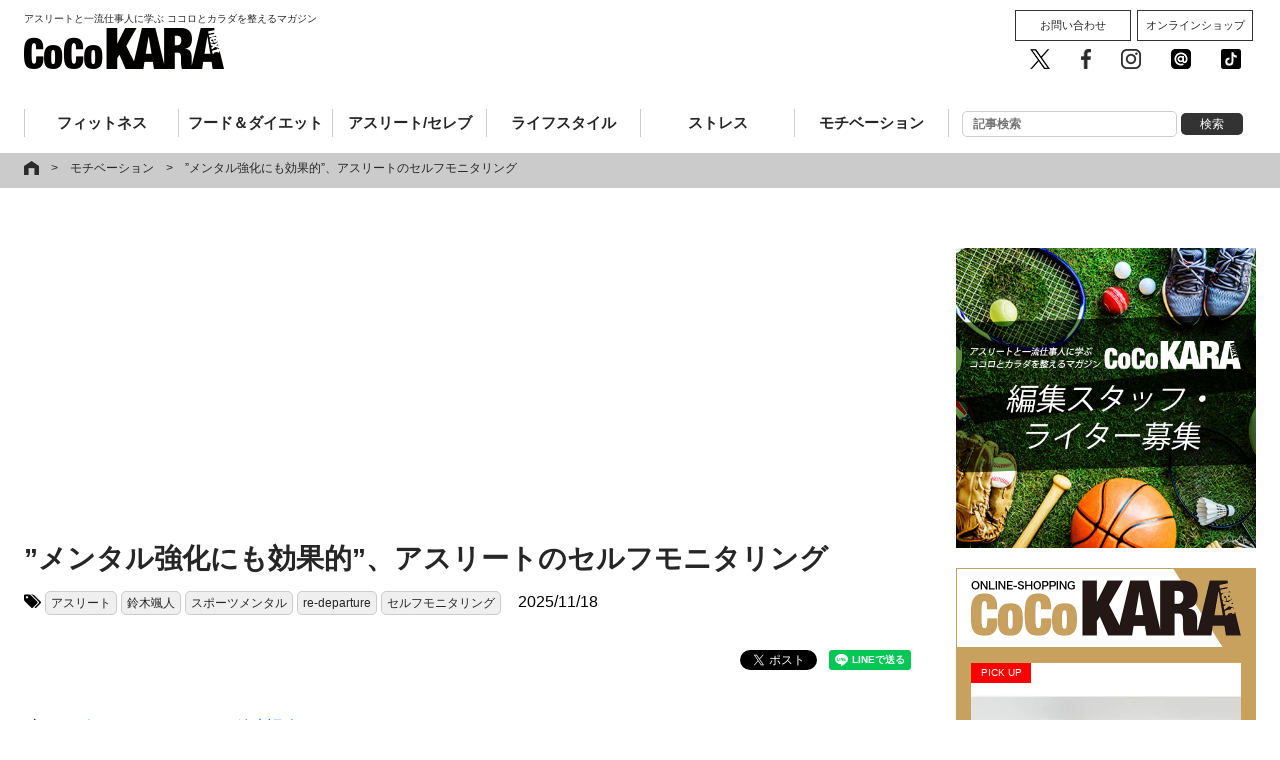

--- FILE ---
content_type: text/html; charset=UTF-8
request_url: https://cocokara-next.com/motivation/athlete-self-monitoring/
body_size: 23666
content:
<!DOCTYPE html>
<html xmlns="http://www.w3.org/1999/xhtml" xmlns:og="http://ogp.me/ns#" xmlns:fb="http://www.facebook.com/2008/fbml" />
<html lang="ja">
<head prefix="og: http://ogp.me/ns#">
<meta charset="utf-8">
<meta name="format-detection" content="telephone=no" />
<meta http-equiv="X-UA-Compatible" content="IE=edge">
<meta name="viewport" content="width=device-width,user-scalable=no,maximum-scale=1" />
<link rel="pingback" href="https://cocokara-next.com/xmlrpc.php" />
<title>”メンタル強化にも効果的”、アスリートのセルフモニタリング｜CoCoKARAnext（ココカラnext）</title>
<!-- ここからOGP -->
<meta property="fb:admins" content="1498917883497256" />
<meta property="og:type" content="article" />
<meta property="og:url" content="https://cocokara-next.com/motivation/athlete-self-monitoring/" />
<meta property="og:title" content="”メンタル強化にも効果的”、アスリートのセルフモニタリング" />
<meta property="og:description" content="[文：スポーツメンタルコーチ鈴木颯人のメンタルコラム（https://re-departure.com/index.aspx)] 　日々重要な課題ともなっているストレスを緩和するため、医療やスポーツ心" />
<meta property="og:site_name" content="ココカラネクスト" />
<meta property="og:image" content="https://cocokara-next.com/wp-content/uploads/2023/04/07349_01.jpg" />
<meta property="og:image:secure_url" content="https://cocokara-next.com/wp-content/uploads/2023/04/07349_01.jpg" />
<meta property="og:image:width" content="640" />
<!-- ここまでOGP -->

<!-- Apple Touch Icons -->
<link rel="apple-touch-icon" href="/common/img/apple-touch-icon.png">
<meta name="msapplication-TileImage" content="/common/img/apple-touch-icon.png">
<meta name="msapplication-TileColor" content="#FFFFFF">
<meta name="apple-mobile-web-app-title" content="CoCoKARAnext">
<!-- Apple Touch Icons -->

<link rel="icon" type="image/vnd.microsoft.icon" href="/common/img/favicon.ico">
<link rel="stylesheet" href="https://maxcdn.bootstrapcdn.com/font-awesome/4.6.3/css/font-awesome.min.css">
<link rel="stylesheet" media="all" type="text/css" href="/common/css/colorbox.css" />
<link rel="stylesheet" media="all" type="text/css" href="/common/css/layerBoard.css" />
<link rel="stylesheet" media="all" type="text/css" href="/common/css/default.css?2026011422:10:15" />
<link rel="stylesheet" media="all" type="text/css" href="/common/css/all.css?2026011422:10:15" />
<script src="https://ajax.googleapis.com/ajax/libs/jquery/1.8.3/jquery.min.js"></script>
<script type="text/javascript" src="/common/js/jquery.bxslider.min.js"></script><!--slider-->
<script type="text/javascript" src="/common/js/bxslider_sample.js"></script><!--slider-->
<script type="text/javascript" src="/common/js/matchHeight.js"></script><!--boxHeight-->
<script type="text/javascript" src="/common/js/module.js"></script><!--all-->
<script type="text/javascript" src="/common/js/socialBtn.js"></script><!--socialBtn-->
<script type="text/javascript" src="/common/js/jquery.colorbox-min.js"></script>
<script type="text/javascript" src="/common/js/jquery.cookie.js"></script>
<script type="text/javascript" src="/common/js/jquery.layerBoard.js"></script>

<script type="text/javascript">
if ((navigator.userAgent.indexOf('iPhone') > 0 && navigator.userAgent.indexOf('iPad') == -1) || navigator.userAgent.indexOf('iPod') > 0 || navigator.userAgent.indexOf('Android') > 0) {
  $(function(){
    $('#layer_board_area').layerBoard({
      delayTime: 500,//表示までの待ち時間
      fadeTime : 200,//表示のフェード時間
      alpha : 1.0,//レイヤーの透明度
      limitMin : 0,//何分経過後に再度表示するか
      easing: 'linear',//イージング swing
      limitCookie : 1//cookie保存期間
    });
  })
}
</script>

<!-- Google Tag Manager -->
<script>(function(w,d,s,l,i){w[l]=w[l]||[];w[l].push({'gtm.start':new Date().getTime(),event:'gtm.js'});var f=d.getElementsByTagName(s)[0],j=d.createElement(s),dl=l!='dataLayer'?'&l='+l:'';j.async=true;j.src='https://www.googletagmanager.com/gtm.js?id='+i+dl;f.parentNode.insertBefore(j,f);})(window,document,'script','dataLayer','GTM-WNTWGB3');</script>
<!-- End Google Tag Manager -->
<!-- //googleanalytics-->
<script>
  (function(i,s,o,g,r,a,m){i['GoogleAnalyticsObject']=r;i[r]=i[r]||function(){
  (i[r].q=i[r].q||[]).push(arguments)},i[r].l=1*new Date();a=s.createElement(o),
  m=s.getElementsByTagName(o)[0];a.async=1;a.src=g;m.parentNode.insertBefore(a,m)
  })(window,document,'script','https://www.google-analytics.com/analytics.js','ga');
  ga('create', 'UA-101505479-1', 'auto');
  ga('send', 'pageview');
</script>
<!--[if lt IE 9]>
<script src="/common/js/css3-mediaqueries.js"></script>
<script src="/common/js/html5.js"></script>
<![endif]-->
<meta name="keywords" content="モチベーション,アスリート,鈴木颯人,スポーツメンタル,re-departure,セルフモニタリング" />
<meta name="description" content="[文：スポーツメンタルコーチ鈴木颯人のメンタルコラム（https://re-departure.com/index.aspx)] 　日々重要な課題ともなっているストレスを緩和するため、医療やスポーツ心理学の観点からさまざまな解消方法がクロー" />
<link rel='dns-prefetch' href='//www.google.com' />
<link rel='dns-prefetch' href='//s.w.org' />
<link rel='stylesheet' id='wp-block-library-css'  href='https://cocokara-next.com/wp-includes/css/dist/block-library/style.min.css?ver=5.0.3' type='text/css' media='all' />
<link rel="canonical" href="https://re-departure.com/selfmonitoring.aspx">
<meta name="twitter:card" content="summary_large_image" />
<meta name="twitter:site" content="@CoCoKARAnext" />
<!-- <script async='async' src='https://securepubads.g.doubleclick.net/tag/js/gpt.js'></script>
<script>
  var googletag = googletag || {};
  googletag.cmd = googletag.cmd || [];
</script>
<script>
  googletag.cmd.push(function() {
    googletag.defineSlot('/62532913,22344265408/p_CoCoKARAnext_970x250_header_18575', [[970, 250], [728, 90]], 'div-gpt-ad-1498615539277-0').addService(googletag.pubads());
    googletag.defineSlot('/62532913,22344265408/p_CoCoKARAnext_300x250_right1st_18575', [300, 250], 'div-gpt-ad-1498615539277-1').addService(googletag.pubads());
    googletag.defineSlot('/62532913,22344265408/p_CoCoKARAnext_300x600_right2nd_18575', [300, 600], 'div-gpt-ad-1498615539277-2').addService(googletag.pubads());
    googletag.defineSlot('/62532913,22344265408/s_CoCoKARAnext_300x250_middle1sttop_18576', [300, 250], 'div-gpt-ad-1498615688128-0').addService(googletag.pubads());
    googletag.defineSlot('/62532913,22344265408/s_CoCoKARAnext_300x250_title_18576', [300, 250], 'div-gpt-ad-1498615635294-0').addService(googletag.pubads());
    googletag.defineSlot('/62532913,22344265408/s_CoCoKARAnext_300x250_kijisita_18576', [300, 250], 'div-gpt-ad-1498615635294-2').addService(googletag.pubads());
//     googletag.defineSlot('/62532913,22344265408/p_CoCoKARAnext_970x250_header_18575', [[970, 250], [728, 90]], 'div-gpt-ad-1498614979550-0').addService(googletag.pubads());
    googletag.defineSlot('/62532913,22344265408/p_CoCoKARAnext_300x250_right1st_18575', [300, 250], 'div-gpt-ad-1498614979550-1').addService(googletag.pubads());
    googletag.defineSlot('/62532913,22344265408/p_CoCoKARAnext_300x600_right2nd_18575', [300, 600], 'div-gpt-ad-1498614979550-2').addService(googletag.pubads());
    googletag.defineSlot('/62532913,22344265408/p_CoCoKARAnext_336x280_kiji2_18575', [[300, 250], [336, 280]], 'div-gpt-ad-1498614979550-3').addService(googletag.pubads());
    googletag.defineSlot('/62532913,22344265408/p_CoCoKARAnext_336x280_kiji1_18575', [[300, 250], [336, 280]], 'div-gpt-ad-1498614979550-4').addService(googletag.pubads());
    googletag.pubads().enableSingleRequest();
    googletag.enableServices();
  });
</script> -->
  <script type="application/javascript" src="//anymind360.com/js/7303/ats.js"></script>
<script async src="https://securepubads.g.doubleclick.net/tag/js/gpt.js"></script>
<script>
  window.googletag = window.googletag || {cmd: []};
  googletag.cmd.push(function() {
    googletag.defineSlot('/83555300,22344265408/AthleteMarketing/CoCoKARAnext/JP_CKN_PC_all_billboard', ['fluid', [468, 60], [728, 90], [1, 1]], 'JP_CKN_PC_all_billboard').addService(googletag.pubads());
    googletag.defineSlot('/83555300,22344265408/AthleteMarketing/CoCoKARAnext/JP_CKN_PC_all_right_1st', [[320, 50], 'fluid', [1, 1], [300, 50], [320, 100], [300, 600], [300, 250], [200, 200], [320, 180]], 'JP_CKN_PC_all_right_1st').addService(googletag.pubads());
    googletag.defineSlot('/83555300,22344265408/AthleteMarketing/CoCoKARAnext/JP_CKN_PC_all_right_2nd', [[320, 50], [1, 1], [320, 100], 'fluid', [300, 50], [300, 600], [200, 200], [320, 180], [300, 250]], 'JP_CKN_PC_all_right_2nd').addService(googletag.pubads());
    googletag.defineSlot('/83555300,22344265408/AthleteMarketing/CoCoKARAnext/JP_CKN_PC_all_right_4th', [[300, 250], [200, 200], [320, 180], [320, 50], [1, 1], 'fluid', [300, 50], [320, 100]], 'JP_CKN_PC_all_right_4th').addService(googletag.pubads());
    googletag.pubads().enableSingleRequest();
    googletag.pubads().collapseEmptyDivs();
    googletag.enableServices();
  });
</script>
<!-- 広告に影響しない共通スクリプトを設置します -->


<script async='async' src='https://securepubads.g.doubleclick.net/tag/js/gpt.js'></script>
<script>
  var googletag = googletag || {};
  googletag.cmd = googletag.cmd || [];
</script>

<!--<script>
  googletag.cmd.push(function() {
    googletag.defineSlot('/21153358/60351', [300, 250],
'div-gpt-ad-1550025231593-0').addService(googletag.pubads());
    googletag.pubads().enableSingleRequest();
    googletag.enableServices();
  });
</script>-->

<!-- 投げ銭バナー共通タグ。実施タグは記事ページに個別設置 -->
<script src="https://assets.unlim.team/widget/sdk/index.js" data-tid="10" defer></script>

<!-- Clarity -->
<script type="text/javascript">
  (function(c,l,a,r,i,t,y){
    c[a]=c[a]||function(){(c[a].q=c[a].q||[]).push(arguments)};
    t=l.createElement(r);t.async=1;t.src="https://www.clarity.ms/tag/"+i;
    y=l.getElementsByTagName(r)[0];y.parentNode.insertBefore(t,y);
  })(window, document, "clarity", "script", "nc9qyf6y6y");
</script><!-- マイクロアドAD// -->
<script type="text/javascript">
var microadCompass = microadCompass || {};
microadCompass.queue = microadCompass.queue || [];
</script>
<script type="text/javascript" charset="UTF-8" src="//j.microad.net/js/compass.js" onload="new microadCompass.AdInitializer().initialize();" async></script>
<!-- //マイクロアドAD --><!-- googleadmanager記事中広告（Fluid サイズ） -->
<script async src="https://securepubads.g.doubleclick.net/tag/js/gpt.js"></script>
<script>
  window.googletag = window.googletag || {cmd: []};

  googletag.cmd.push(function() {

    googletag.defineSlot('/22344265408/cocokaranext_article_rectangle_2', ['fluid'], 'div-gpt-ad-1655797771225-0').addService(googletag.pubads());

    googletag.pubads().enableSingleRequest();

    googletag.enableServices();

  });
</script>

<!-- googleadmanager記事中広告（記事中広告（300x250）） -->
<script async src="https://securepubads.g.doubleclick.net/tag/js/gpt.js"></script>

<script>

  window.googletag = window.googletag || {cmd: []};

  googletag.cmd.push(function() {

    googletag.defineSlot('/22344265408/記事中広告1', [300, 250], 'div-gpt-ad-1655797865225-0').addService(googletag.pubads());

    googletag.pubads().enableSingleRequest();

    googletag.enableServices();

  });

</script><script async src="https://yads.c.yimg.jp/js/yads-async.js"></script><script async src="https://pagead2.googlesyndication.com/pagead/js/adsbygoogle.js?client=ca-pub-7057210864510492" crossorigin="anonymous"></script><script async src="https://fundingchoicesmessages.google.com/i/pub-7057210864510492?ers=1" nonce="zjmn_BeK-7jUlvYTO1StvQ"></script><script nonce="zjmn_BeK-7jUlvYTO1StvQ">(function() {function signalGooglefcPresent() {if (!window.frames['googlefcPresent']) {if (document.body) {const iframe = document.createElement('iframe'); iframe.style = 'width: 0; height: 0; border: none; z-index: -1000; left: -1000px; top: -1000px;'; iframe.style.display = 'none'; iframe.name = 'googlefcPresent'; document.body.appendChild(iframe);} else {setTimeout(signalGooglefcPresent, 0);}}}signalGooglefcPresent();})();</script>

<script>(function(){/*

Copyright The Closure Library Authors.
SPDX-License-Identifier: Apache-2.0
*/
'use strict';var aa=function(a){var b=0;return function(){return b<a.length?{done:!1,value:a[b++]}:{done:!0}}},ba="function"==typeof Object.create?Object.create:function(a){var b=function(){};b.prototype=a;return new b},k;if("function"==typeof Object.setPrototypeOf)k=Object.setPrototypeOf;else{var m;a:{var ca={a:!0},n={};try{n.__proto__=ca;m=n.a;break a}catch(a){}m=!1}k=m?function(a,b){a.__proto__=b;if(a.__proto__!==b)throw new TypeError(a+" is not extensible");return a}:null}
var p=k,q=function(a,b){a.prototype=ba(b.prototype);a.prototype.constructor=a;if(p)p(a,b);else for(var c in b)if("prototype"!=c)if(Object.defineProperties){var d=Object.getOwnPropertyDescriptor(b,c);d&&Object.defineProperty(a,c,d)}else a[c]=b[c];a.v=b.prototype},r=this||self,da=function(){},t=function(a){return a};var u;var w=function(a,b){this.g=b===v?a:""};w.prototype.toString=function(){return this.g+""};var v={},x=function(a){if(void 0===u){var b=null;var c=r.trustedTypes;if(c&&c.createPolicy){try{b=c.createPolicy("goog#html",{createHTML:t,createScript:t,createScriptURL:t})}catch(d){r.console&&r.console.error(d.message)}u=b}else u=b}a=(b=u)?b.createScriptURL(a):a;return new w(a,v)};var A=function(){return Math.floor(2147483648*Math.random()).toString(36)+Math.abs(Math.floor(2147483648*Math.random())^Date.now()).toString(36)};var B={},C=null;var D="function"===typeof Uint8Array;function E(a,b,c){return"object"===typeof a?D&&!Array.isArray(a)&&a instanceof Uint8Array?c(a):F(a,b,c):b(a)}function F(a,b,c){if(Array.isArray(a)){for(var d=Array(a.length),e=0;e<a.length;e++){var f=a[e];null!=f&&(d[e]=E(f,b,c))}Array.isArray(a)&&a.s&&G(d);return d}d={};for(e in a)Object.prototype.hasOwnProperty.call(a,e)&&(f=a[e],null!=f&&(d[e]=E(f,b,c)));return d}
function ea(a){return F(a,function(b){return"number"===typeof b?isFinite(b)?b:String(b):b},function(b){var c;void 0===c&&(c=0);if(!C){C={};for(var d="ABCDEFGHIJKLMNOPQRSTUVWXYZabcdefghijklmnopqrstuvwxyz0123456789".split(""),e=["+/=","+/","-_=","-_.","-_"],f=0;5>f;f++){var h=d.concat(e[f].split(""));B[f]=h;for(var g=0;g<h.length;g++){var l=h[g];void 0===C[l]&&(C[l]=g)}}}c=B[c];d=Array(Math.floor(b.length/3));e=c[64]||"";for(f=h=0;h<b.length-2;h+=3){var y=b[h],z=b[h+1];l=b[h+2];g=c[y>>2];y=c[(y&3)<<
4|z>>4];z=c[(z&15)<<2|l>>6];l=c[l&63];d[f++]=""+g+y+z+l}g=0;l=e;switch(b.length-h){case 2:g=b[h+1],l=c[(g&15)<<2]||e;case 1:b=b[h],d[f]=""+c[b>>2]+c[(b&3)<<4|g>>4]+l+e}return d.join("")})}var fa={s:{value:!0,configurable:!0}},G=function(a){Array.isArray(a)&&!Object.isFrozen(a)&&Object.defineProperties(a,fa);return a};var H;var J=function(a,b,c){var d=H;H=null;a||(a=d);d=this.constructor.u;a||(a=d?[d]:[]);this.j=d?0:-1;this.h=null;this.g=a;a:{d=this.g.length;a=d-1;if(d&&(d=this.g[a],!(null===d||"object"!=typeof d||Array.isArray(d)||D&&d instanceof Uint8Array))){this.l=a-this.j;this.i=d;break a}void 0!==b&&-1<b?(this.l=Math.max(b,a+1-this.j),this.i=null):this.l=Number.MAX_VALUE}if(c)for(b=0;b<c.length;b++)a=c[b],a<this.l?(a+=this.j,(d=this.g[a])?G(d):this.g[a]=I):(d=this.l+this.j,this.g[d]||(this.i=this.g[d]={}),(d=this.i[a])?
G(d):this.i[a]=I)},I=Object.freeze(G([])),K=function(a,b){if(-1===b)return null;if(b<a.l){b+=a.j;var c=a.g[b];return c!==I?c:a.g[b]=G([])}if(a.i)return c=a.i[b],c!==I?c:a.i[b]=G([])},M=function(a,b){var c=L;if(-1===b)return null;a.h||(a.h={});if(!a.h[b]){var d=K(a,b);d&&(a.h[b]=new c(d))}return a.h[b]};J.prototype.toJSON=function(){var a=N(this,!1);return ea(a)};
var N=function(a,b){if(a.h)for(var c in a.h)if(Object.prototype.hasOwnProperty.call(a.h,c)){var d=a.h[c];if(Array.isArray(d))for(var e=0;e<d.length;e++)d[e]&&N(d[e],b);else d&&N(d,b)}return a.g},O=function(a,b){H=b=b?JSON.parse(b):null;a=new a(b);H=null;return a};J.prototype.toString=function(){return N(this,!1).toString()};var P=function(a){J.call(this,a)};q(P,J);function ha(a){var b,c=(a.ownerDocument&&a.ownerDocument.defaultView||window).document,d=null===(b=c.querySelector)||void 0===b?void 0:b.call(c,"script[nonce]");(b=d?d.nonce||d.getAttribute("nonce")||"":"")&&a.setAttribute("nonce",b)};var Q=function(a,b){b=String(b);"application/xhtml+xml"===a.contentType&&(b=b.toLowerCase());return a.createElement(b)},R=function(a){this.g=a||r.document||document};R.prototype.appendChild=function(a,b){a.appendChild(b)};var S=function(a,b,c,d,e,f){try{var h=a.g,g=Q(a.g,"SCRIPT");g.async=!0;g.src=b instanceof w&&b.constructor===w?b.g:"type_error:TrustedResourceUrl";ha(g);h.head.appendChild(g);g.addEventListener("load",function(){e();d&&h.head.removeChild(g)});g.addEventListener("error",function(){0<c?S(a,b,c-1,d,e,f):(d&&h.head.removeChild(g),f())})}catch(l){f()}};var ia=r.atob("aHR0cHM6Ly93d3cuZ3N0YXRpYy5jb20vaW1hZ2VzL2ljb25zL21hdGVyaWFsL3N5c3RlbS8xeC93YXJuaW5nX2FtYmVyXzI0ZHAucG5n"),ja=r.atob("WW91IGFyZSBzZWVpbmcgdGhpcyBtZXNzYWdlIGJlY2F1c2UgYWQgb3Igc2NyaXB0IGJsb2NraW5nIHNvZnR3YXJlIGlzIGludGVyZmVyaW5nIHdpdGggdGhpcyBwYWdlLg=="),ka=r.atob("RGlzYWJsZSBhbnkgYWQgb3Igc2NyaXB0IGJsb2NraW5nIHNvZnR3YXJlLCB0aGVuIHJlbG9hZCB0aGlzIHBhZ2Uu"),la=function(a,b,c){this.h=a;this.j=new R(this.h);this.g=null;this.i=[];this.l=!1;this.o=b;this.m=c},V=function(a){if(a.h.body&&!a.l){var b=
function(){T(a);r.setTimeout(function(){return U(a,3)},50)};S(a.j,a.o,2,!0,function(){r[a.m]||b()},b);a.l=!0}},T=function(a){for(var b=W(1,5),c=0;c<b;c++){var d=X(a);a.h.body.appendChild(d);a.i.push(d)}b=X(a);b.style.bottom="0";b.style.left="0";b.style.position="fixed";b.style.width=W(100,110).toString()+"%";b.style.zIndex=W(2147483544,2147483644).toString();b.style["background-color"]=ma(249,259,242,252,219,229);b.style["box-shadow"]="0 0 12px #888";b.style.color=ma(0,10,0,10,0,10);b.style.display=
"flex";b.style["justify-content"]="center";b.style["font-family"]="Roboto, Arial";c=X(a);c.style.width=W(80,85).toString()+"%";c.style.maxWidth=W(750,775).toString()+"px";c.style.margin="24px";c.style.display="flex";c.style["align-items"]="flex-start";c.style["justify-content"]="center";d=Q(a.j.g,"IMG");d.className=A();d.src=ia;d.style.height="24px";d.style.width="24px";d.style["padding-right"]="16px";var e=X(a),f=X(a);f.style["font-weight"]="bold";f.textContent=ja;var h=X(a);h.textContent=ka;Y(a,
e,f);Y(a,e,h);Y(a,c,d);Y(a,c,e);Y(a,b,c);a.g=b;a.h.body.appendChild(a.g);b=W(1,5);for(c=0;c<b;c++)d=X(a),a.h.body.appendChild(d),a.i.push(d)},Y=function(a,b,c){for(var d=W(1,5),e=0;e<d;e++){var f=X(a);b.appendChild(f)}b.appendChild(c);c=W(1,5);for(d=0;d<c;d++)e=X(a),b.appendChild(e)},W=function(a,b){return Math.floor(a+Math.random()*(b-a))},ma=function(a,b,c,d,e,f){return"rgb("+W(Math.max(a,0),Math.min(b,255)).toString()+","+W(Math.max(c,0),Math.min(d,255)).toString()+","+W(Math.max(e,0),Math.min(f,
255)).toString()+")"},X=function(a){a=Q(a.j.g,"DIV");a.className=A();return a},U=function(a,b){0>=b||null!=a.g&&0!=a.g.offsetHeight&&0!=a.g.offsetWidth||(na(a),T(a),r.setTimeout(function(){return U(a,b-1)},50))},na=function(a){var b=a.i;var c="undefined"!=typeof Symbol&&Symbol.iterator&&b[Symbol.iterator];b=c?c.call(b):{next:aa(b)};for(c=b.next();!c.done;c=b.next())(c=c.value)&&c.parentNode&&c.parentNode.removeChild(c);a.i=[];(b=a.g)&&b.parentNode&&b.parentNode.removeChild(b);a.g=null};var pa=function(a,b,c,d,e){var f=oa(c),h=function(l){l.appendChild(f);r.setTimeout(function(){f?(0!==f.offsetHeight&&0!==f.offsetWidth?b():a(),f.parentNode&&f.parentNode.removeChild(f)):a()},d)},g=function(l){document.body?h(document.body):0<l?r.setTimeout(function(){g(l-1)},e):b()};g(3)},oa=function(a){var b=document.createElement("div");b.className=a;b.style.width="1px";b.style.height="1px";b.style.position="absolute";b.style.left="-10000px";b.style.top="-10000px";b.style.zIndex="-10000";return b};var L=function(a){J.call(this,a)};q(L,J);var qa=function(a){J.call(this,a)};q(qa,J);var ra=function(a,b){this.l=a;this.m=new R(a.document);this.g=b;this.i=K(this.g,1);b=M(this.g,2);this.o=x(K(b,4)||"");this.h=!1;b=M(this.g,13);b=x(K(b,4)||"");this.j=new la(a.document,b,K(this.g,12))};ra.prototype.start=function(){sa(this)};
var sa=function(a){ta(a);S(a.m,a.o,3,!1,function(){a:{var b=a.i;var c=r.btoa(b);if(c=r[c]){try{var d=O(P,r.atob(c))}catch(e){b=!1;break a}b=b===K(d,1)}else b=!1}b?Z(a,K(a.g,14)):(Z(a,K(a.g,8)),V(a.j))},function(){pa(function(){Z(a,K(a.g,7));V(a.j)},function(){return Z(a,K(a.g,6))},K(a.g,9),K(a.g,10),K(a.g,11))})},Z=function(a,b){a.h||(a.h=!0,a=new a.l.XMLHttpRequest,a.open("GET",b,!0),a.send())},ta=function(a){var b=r.btoa(a.i);a.l[b]&&Z(a,K(a.g,5))};(function(a,b){r[a]=function(c){for(var d=[],e=0;e<arguments.length;++e)d[e-0]=arguments[e];r[a]=da;b.apply(null,d)}})("__h82AlnkH6D91__",function(a){"function"===typeof window.atob&&(new ra(window,O(qa,window.atob(a)))).start()});}).call(this);

window.__h82AlnkH6D91__("[base64]/[base64]/[base64]/[base64]");</script>
<!-- Taboolaここから // -->
<script type="text/javascript">
window._taboola = window._taboola || [];
_taboola.push({article:'auto'});
!function (e, f, u, i) {
if (!document.getElementById(i)){
e.async = 1;
e.src = u;
e.id = i;
f.parentNode.insertBefore(e, f);
}
}(document.createElement('script'),
document.getElementsByTagName('script')[0],
'//cdn.taboola.com/libtrc/cocokara-next/loader.js',
'tb_loader_script');
if(window.performance && typeof window.performance.mark == 'function')
{window.performance.mark('tbl_ic');}
</script>
<!-- // Taboolaここまで -->

<!-- google ad manager head -->
<script async src="https://securepubads.g.doubleclick.net/tag/js/gpt.js"></script>
<script>
  window.googletag = window.googletag || {cmd: []};
  googletag.cmd.push(function() {
    googletag.defineSlot('/22344265408/cocokaranext_sp_test_300x250(microad-test)', [300, 250], 'div-gpt-ad-1664258411562-0').addService(googletag.pubads());
    googletag.defineSlot('/22344265408/cocokaranext_sp_kijishita_300x250(nobuhara-test)', [300, 250], 'div-gpt-ad-1664267120075-0').addService(googletag.pubads());
    googletag.defineSlot('/22344265408/cocokaranext_sp_junkou_300x250(nobuhara-test)', [300, 250], 'div-gpt-ad-1666759962790-0').addService(googletag.pubads());
    googletag.pubads().enableSingleRequest();
    googletag.enableServices();
  });
</script></head>

<body data-rsssl=1 class="post-template-default single single-post postid-77550 single-format-standard">
  <!-- Google Tag Manager (noscript) -->
<noscript><iframe src="https://www.googletagmanager.com/ns.html?id=GTM-WNTWGB3" height="0" width="0" style="display:none;visibility:hidden"></iframe></noscript>
<!-- End Google Tag Manager (noscript) --><div id="fb-root"></div>
<script>(function(d, s, id) {
  var js, fjs = d.getElementsByTagName(s)[0];
  if (d.getElementById(id)) return;
  js = d.createElement(s); js.id = id;
  js.src = 'https://connect.facebook.net/ja_JP/sdk.js#xfbml=1&version=v2.10&appId=1498917883497256';
  fjs.parentNode.insertBefore(js, fjs);
}(document, 'script', 'facebook-jssdk'));</script>


<!-- layer_board
<div id="layer_board_area">
	<div class="layer_board_bg"></div>
	<div class="layer_board">

    <p class="btn_close"><img src="/common/img/close.png" alt="close"></p>

	    <script type="text/javascript" src="https://j.zucks.net.zimg.jp/j?f=361985"></script>

			<script type="text/javascript">
			var microadCompass = microadCompass || {};
			microadCompass.queue = microadCompass.queue || [];
			</script>
			<script type="text/javascript" charset="UTF-8" src="//j.microad.net/js/compass.js" onload="new microadCompass.AdInitializer().initialize();" async></script>
			<div id="c6cdb8d965222b19fcf64127458dcad8" >
				<script type="text/javascript">
				microadCompass.queue.push({
				"spot": "c6cdb8d965222b19fcf64127458dcad8",
				"url": "${COMPASS_EXT_URL}",
				"referrer": "${COMPASS_EXT_REF}"
				});
				</script>
			</div>

	</div>
</div>
//layer_board -->

<section id="header">

	<style>
  .ad-JP_CKN_PC_all_billboard {
    left: 50%;
    top: 0;
    margin-left: -350px;
    position: absolute;
    z-index: 9999;
  }
</style>

<div class="ad-JP_CKN_PC_all_billboard">
    <!-- /83555300/AthleteMarketing/CoCoKARAnext/JP_CKN_PC_all_billboard -->
  <div id='JP_CKN_PC_all_billboard' style='min-width: 468px; min-height: 60px;'>
    <script>
      googletag.cmd.push(function() {
        googletag.display('JP_CKN_PC_all_billboard');
      });
    </script>
  </div>
  </div>

	<div class="contentsWidth">
		<p><a href="/"><span class="viewpc">アスリートと一流仕事人に学ぶ ココロとカラダを整えるマガジン</span><img src="/common/img/logo_b.png" alt="CoCoKARAnext" width="200" height="41"></a><span class="viewsp">アスリートと一流仕事人に学ぶ<br>ココロとカラダを整えるマガジン</span></p>		<nav class="headerNav">
			<div class="toggle"><span>MENU</span></div>
			<div id="menu">
				<ul class="gNav clearfix">
					<li class="view-sp" style="padding: 10px 0;"><form role="search" method="get" id="searchform" action="/">  
<input class="input s" name="s" placeholder="記事検索" type="text" autocomplete="off">
<input class="button searchsubmit" value="検索" type="submit">
</form></li>
					<li class="fitness"><a href="/category/fitness/">フィットネス</a></li>
					<li class="foodDiet"><a href="/category/food_and_diet/">フード＆ダイエット</a></li>
					<li class="athleteCeleb"><a href="/category/athlete_celeb/">アスリート/セレブ</a></li>
					<li class="lifestyle"><a href="/category/lifestyle/">ライフスタイル</a></li>
					<li class="stress"><a href="/category/stress/">ストレス</a></li>
					<li class="motivation"><a href="/category/motivation/">モチベーション</a></li>
					<li class="view-pc"><form role="search" method="get" id="searchform" action="/">  
<input class="input s" name="s" placeholder="記事検索" type="text" autocomplete="off">
<input class="button searchsubmit" value="検索" type="submit">
</form></li>
				</ul>
				<div class="menu__sub view-pc">
					<ul class="btn__cv">
						<li><a href="/contact/">お問い合わせ</a></li>
						<li><a href="http://shop.cocokara-next.com/" target="_blank">オンラインショップ</a></li>
					</ul>
					<ul class="btn__sns">
						<li><a href="https://twitter.com/cocoKARAnext" target="_blank"><img src="/common/img/sns_twitter.png" alt="CoCoKARAnext公式twitter" /></a></li>
						<li><a href="https://facebook.com/cocokaranext/" target="_blank"><img src="/common/img/sns_facebook.png" alt="CoCoKARAnext公式facebook" /></a></li>
						<li><a href="https://www.instagram.com/cocokaranext/" target="_blank"><img src="/common/img/sns_instagram.png" alt="CoCoKARAnext公式Instagram" /></a></li>
						<li><a href="https://line.me/R/ti/p/%40bly4001r" target="_blank"><img src="/common/img/sns_line.png" alt="CoCoKARAnext公式LINE 友だち追加" /></a></li>
						<li><a href="https://vt.tiktok.com/yRojEG/" target="_blank"><img src="/common/img/tiktok-share-icon-black-1.svg" alt="CoCoKARAnext公式 Tik Tok" /></a></li>
					</ul>
				</div>

			</div>
		</nav>
	</div>
</section>
<!--/header-->

<!--
Appvador

TOP：<div id="top">のすぐ上
記事面：<div class="pankuzu">のすぐ上

に掲載
-->
<!-- マイクロアドAD// -->
<div id="6c4c4056de1f7657448f893d41ad3792" style="visibility: hidden; width: 0px; height: 0px; display: none;" >
        <script type="text/javascript">
                microadCompass.queue.push({
                        "spot": "6c4c4056de1f7657448f893d41ad3792"
                });
        </script>
</div>
<div id="ads-ADU-7AK76EOV"></div>
        <script>
          (function (w, d, s, i) {
            var CREATIVE_ID = "6c4c4056de1f7657448f893d41ad3792";
            var microadTag, countNumber = 0, isFindingMicroAdBanner = false;
           
            var findCreativeTagInterval = setInterval(findCreativeTag, 500);
            function findCreativeTag() {
              if (countNumber > 20) {
                clearInterval(findCreativeTagInterval);
              }
              if (isFindingMicroAdBanner) return;
              isFindingMicroAdBanner = true;
              var divTags = document.getElementsByTagName('div');
              countNumber = countNumber + 1;
              if (divTags && divTags.length) {
                for (var i = 0; i < divTags.length; i++) {
                  var divTag = divTags[i];
                  if (divTag && divTag.id && divTag.id.indexOf(CREATIVE_ID) > -1) {
                    microadTag = divTag;
                    microadTag.style.visibility = "hidden";
                    if (microadTag && microadTag.getElementsByTagName('iframe') &&
                      microadTag.getElementsByTagName('iframe').length > 0) {
                      loadAdunit(microadTag.id);
                      clearInterval(findCreativeTagInterval);
                      break;
                    }
                  }
                }
              }
              isFindingMicroAdBanner = false;
            }
            function loadAdunit(microadBannerId) {
              w.adunitlength ? w.adunitlength.push('ADU-7AK76EOV') : w.adunitlength=['ADU-7AK76EOV']; var f=d.getElementsByTagName(s)[0], j=d.createElement(s);
              j.async=true; j.src='https://rise.enhance.co.jp/adu.js?id=' + i + '&matwName=matw_uuid' + '&clientTime=' + (new Date()).getTime() + '&microadBannerId=' + microadBannerId;
              f.parentNode.insertBefore(j, f);
            }
          })(window, document, 'script', 'ADU-7AK76EOV');
        </script>
<!-- //マイクロアドAD -->
<!-- Rise Tag -->
<!--<div id="ads-ADU-3XM88NMN"></div>
<script>(function(w,d,s,i){w.adunitlength?w.adunitlength.push('ADU-3XM88NMN'):w.adunitlength=['ADU-3XM88NMN'];var f=d.getElementsByTagName(s)[0],j=d.createElement(s);
j.async=true;j.src='https://rise.enhance.co.jp/adu.js?id='+i + '&matwName=matw_uuid' + '&clientTime=' + (new Date()).getTime();
f.parentNode.insertBefore(j,f);})(window,document,'script','ADU-3XM88NMN');</script>-->
<!-- End Rise Tag -->
<div id="d3ac20e1f4c3106b6e5bf5ac9e70f1f2bcdd4f0e"></div>
<script type="text/javascript" src = 'https://cdn-guile.akamaized.net/interstitial/ad/d3ac20e1f4c3106b6e5bf5ac9e70f1f2bcdd4f0e/provider.js'></script>
<div class="pankuzu">
	<div class="contentsWidth">
		<ul>
      <li itemscope itemtype="http://data-vocabulary.org/Breadcrumb">
        <a href="https://cocokara-next.com/"><img src="/common/img/icon_home.png" alt="home"></a><span>&gt;</span>
      </li>
      <li itemscope itemtype="http://data-vocabulary.org/Breadcrumb">
        <a href="https://cocokara-next.com/category/motivation/">モチベーション</a><span>&gt;</span>
      </li>
      <li itemscope itemtype="http://data-vocabulary.org/Breadcrumb">
        <a href="/?p=77550">”メンタル強化にも効果的”、アスリートのセルフモニタリング</a>
      </li>
		</ul>
	</div>
</div>

<div id="wrapper" class="clearfix">

  
<section id="maincolumn">

	<style>
  .ad-gaad-page-top {
    margin: 0 30px 30px 30px;
  }
</style>
<div class="ad-gaad-page-top">
    <script async src="https://pagead2.googlesyndication.com/pagead/js/adsbygoogle.js"></script>
  <!-- 記事タイトル上 -->
  <ins class="adsbygoogle" style="display:block" data-ad-client="ca-pub-7057210864510492" data-ad-slot="7605730265" data-ad-format="auto" data-full-width-responsive="true"></ins>
  <script>
    (adsbygoogle = window.adsbygoogle || []).push({});
  </script>
  </div>

    <div class="ttl_detailBlock clearfix">
      <h1 class="ttl_h2">”メンタル強化にも効果的”、アスリートのセルフモニタリング</h1>
      <p class="tag-list"><i class="fa fa-tags" aria-hidden="true"></i>タグ: <a href="https://cocokara-next.com/tag/%e3%82%a2%e3%82%b9%e3%83%aa%e3%83%bc%e3%83%88/" rel="tag">アスリート</a>, <a href="https://cocokara-next.com/tag/%e9%88%b4%e6%9c%a8%e9%a2%af%e4%ba%ba/" rel="tag">鈴木颯人</a>, <a href="https://cocokara-next.com/tag/%e3%82%b9%e3%83%9d%e3%83%bc%e3%83%84%e3%83%a1%e3%83%b3%e3%82%bf%e3%83%ab/" rel="tag">スポーツメンタル</a>, <a href="https://cocokara-next.com/tag/re-departure/" rel="tag">re-departure</a>, <a href="https://cocokara-next.com/tag/%e3%82%bb%e3%83%ab%e3%83%95%e3%83%a2%e3%83%8b%e3%82%bf%e3%83%aa%e3%83%b3%e3%82%b0/" rel="tag">セルフモニタリング</a><i style="display: inline-block; margin-left:15px;">2025/11/18</i></p>
      <style>
  .ad-JP_CKN_SP_article_undertitle {
    margin: 30px 0;
    text-align: center;
  }
</style>
<div class="ad-JP_CKN_SP_article_undertitle">
  </div>
      <div class="clearfix">
<div class="socialBtnContainer">
				<ul class="socialBtnList">
					<!-- Twitter [Tweet]の部分を[ツイート]に変更することで日本語仕様になります。 -->
					<li class="twitter">
						<a data-url="https://cocokara-next.com/motivation/athlete-self-monitoring/" href="https://twitter.com/share" class="twitter-share-button" data-lang="ja" data-count="vertical" data-dnt="true" target="_blank">Tweet</a>
					</li>
					<!-- Facebook -->
					<li class="facebook_like">
						<div class="fb-like" data-href="" data-layout="button_count" data-action="like" data-show-faces="true" data-share="false"></div>
					</li>
					<!-- Facebook -->
					<li class="facebook-share">
						<div class="fb-share-button" data-href="" data-layout="button" data-size="small" data-mobile-iframe="false"></div>
					</li>
					<li class="line">
						<div class="line-it-button" data-lang="ja" data-type="share-a" data-url="" style="display: none;"></div>
						<script src="https://d.line-scdn.net/r/web/social-plugin/js/thirdparty/loader.min.js" async="async" defer="defer"></script>
					</li>
          <li><div class="p7button" data-button-text="購読する"></div></li>
										<!-- <li class="mt-m3 comment-li">
	           <a class="ai-comment-button" data-link-to="#ulCommentWidget">コメント</a><div class="count-l"><p></p></div>
	        </li> -->
					          					
				</ul>
				<!-- Facebook用 -->
				<div id="fb-root"></div>
			</div><!-- //.socialBtnContainer -->
</div>
    </div>

    <p><div class="txtBox">
<!-- prAD--></p>
<p>[文：<a href="https://re-departure.com/index.aspx" target="_blank">スポーツメンタルコーチ鈴木颯人のメンタルコラム（https://re-departure.com/index.aspx)</a>]</p>
<p><!-- //prAD--></p>
<div class="imgBoxLarge">
    <img src="https://cocokara-next.com/column/img/07349_01.jpg" alt=" "/>
  </div>
<p>
　日々重要な課題ともなっているストレスを緩和するため、医療やスポーツ心理学の観点からさまざまな解消方法がクローズアップされています。その中でも今回スポットを当ててお話したいのがセルフモニタリング。学生時代クラブ活動などで”練習ノート”を書くことをすすめる指導者は多いです。日々の練習内容や感じたこと、反省点などを記した日記のようなもの。今回はストレスの対処療法として押さえておきたいアスリートのためのセルフモニタリングについてお話します。
</p>
<p>
<a href="https://cocokara-next.com/motivation/meditation-sports-mental/">【関連記事】【スポーツメンタル】瞑想って脳科学的に効いているの？科学的な裏付けを解説</a>
</p>
<p><!-- googleAD PC--><br />
<script async src="https://pagead2.googlesyndication.com/pagead/js/adsbygoogle.js"></script><br />
<ins class="adsbygoogle"
style="display:block; text-align:center;"
data-ad-layout="in-article"
data-ad-format="fluid"
data-ad-client="ca-pub-7057210864510492"
data-ad-slot="1449437911"></ins><br />
<script>
(adsbygoogle = window.adsbygoogle || []).push({});
</script><br />
<!-- //googleAD PC--></p>
<h3 class="ttl_h3">”メンタルも鍛える”セルフモニタリング</h3>
<p>
心理学者であるスナイダーが定義したセルフモニタリング。”周囲の状況や他者の行動に基づいて自己の行動や自己呈示（自分よりよく見せようという意図に合わせた振る舞いをすること）が社会的に適切であるかを観察し、自己の行動をコントロールすること”と記されています。</br></p>
<p>簡単に言えば字のごとく、自分の行動、考えや感情などを観察（モニタリング）することです。例えば、第一印象で左右される初対面の人の印象など考えると明るく礼儀正しく接しようとする人がほとんどだと思います。</br></p>
<p>また、見た目を良くするためにダイエットなどをしたり自分の食生活を見直して運動したりすることもセルフモニタリングによる行動の一つ。このように常日頃から私たちは、特に意識しなくても良い結果を求めて心理的に考え、行っています。</br></p>
<p>そんなセルフモニタリングに必要な能力は、”感受性。もちろん個人差もあるため治療や仕事、スポーツ心理学などで本格的にセルフモニタリングを行う際には、どのような要素があるのか感受性の個人差を測るために尺度分析する必要があります。</br></p>
<p>セルフモニタリングの尺度は、3つの因子構造に分けられます。</br></p>
<p><b>1つ目は外向性　社会的な事柄への関心が強く社交的な人。<br />
2つ目は他者志向性　他者や状況に合わせて適切な自分自身の気持ちを抑え、配慮できる人。<br />
3つ目は演技性　演技して他者を喜ばせたり、人前で流暢に話せる人。</b></br></p>
<p>セルフモニタリングの能力が高い人は、”状況に合わせて適切な言動を行う器用な人”ということになります。逆に”自分に対して正直で不器用な人”はセルフモニタリングの能力が低いということです。一連のプロセスを意識して習慣化すれば、より理想に近い結果へと導き、ストレスを和らげることも可能となります。また日常化することでメンタルトレーニングにも役立てることができるのです。
</p>
<h3 class="ttl_h3">セルフモニタリング”5つの実践ポイント”</h3>
<p>
認知行動療法（CBT）にも取り入れられ、ストレスの対処療法としても効果的なセルフモニタリング。思い描く理想と現状の状況のギャップに歪みを感じ、人はストレスを感じてしまします。認知行動療法はモノの見方や捉え方である認知に焦点を当て、行動や感情などを理解することで現実とのギャップを埋めていく方法です。</br></p>
<p>『修正したい自分自身の行動に目を向け、観察し適切な修正を行う』セルフコントロールを行うためにする自己観察＝セルフモニタリングが重要となるのです。</br></p>
<p>方法としてまず最初に自分自身の日常生活を振り返り、ストレスの原因となっていることを思い出します。どれだけ小さく些細なことでも構いません。実際に自分自身”これくらい大したことない”と意識していたことがストレスの引き金になっている可能性もあるからです。少しでも引っかかることやモヤモヤした記憶でもメモしておきます。</br></p>
<p>セルフモリタリングのスタートとして最も重要なのは、”自分がどのようなストレスを感じているのか自覚すること”です。次に行うのは、その感じたストレスの詳細を細かく分解して書き出すこと。この時のポイントは、大きく分けて5つで各視点から観察することを心がけて書き出すようにします。</br></p>
<p><b>1つ目　”ストレスを感じた状況（ストレッサー）”。<br />
2つ目　”ストレスを感じた時、頭に浮かんだ考え”。<br />
3つ目　”ストレスを感じた時の気分や感情”。<br />
4つ目　”ストレスを感じた時の体の反応”。<br />
5つ目　”ストレスを感じた時の行動”。</b></br></p>
<p>セルフモニタリングは、ストレスを感じた状況（ストレッサー）とストレスを感じた時の心や体のさまざまな反応に対して行います。最も重要なのは、”具体かつ客観的に事実”を書き出すこと。感じたストレスを細かく書き出すことで自分自身が”どのような状況でストレスを感じるのか”そしてストレスを感じた時に”どのような変化が起こるのか”などの傾向を客観的に理解することなのです。
</p>
</div>
</p>
	  
  <div class="next-page-ttl">
	<p class='page2'>
		<a href="https://cocokara-next.com/motivation/athlete-self-monitoring/2/">
			次のページ >> ビックマウスを作り上げた”本田ノート”		</a>
	</p>
	<!--<p class='page3'>
		<a href="https://cocokara-next.com/motivation/athlete-self-monitoring/3/">
					</a>
	</p>-->
	<!--<p class='page4'>
		<a href="https://cocokara-next.com/motivation/athlete-self-monitoring/4/">
					</a>
	</p>-->
	<!--<p class='page5'>
		<a href="https://cocokara-next.com/motivation/athlete-self-monitoring/5/">
					</a>
	</p>-->
</div>



  

<div id="sns-bottom">
	    	<div class="clearfix">
<div class="socialBtnContainer">
				<ul class="socialBtnList">
					<!-- Twitter [Tweet]の部分を[ツイート]に変更することで日本語仕様になります。 -->
					<li class="twitter">
						<a data-url="https://cocokara-next.com/motivation/athlete-self-monitoring/" href="https://twitter.com/share" class="twitter-share-button" data-lang="ja" data-count="vertical" data-dnt="true" target="_blank">Tweet</a>
					</li>
					<!-- Facebook -->
					<li class="facebook_like">
						<div class="fb-like" data-href="" data-layout="button_count" data-action="like" data-show-faces="true" data-share="false"></div>
					</li>
					<!-- Facebook -->
					<li class="facebook-share">
						<div class="fb-share-button" data-href="" data-layout="button" data-size="small" data-mobile-iframe="false"></div>
					</li>
					<li class="line">
						<div class="line-it-button" data-lang="ja" data-type="share-a" data-url="" style="display: none;"></div>
						<script src="https://d.line-scdn.net/r/web/social-plugin/js/thirdparty/loader.min.js" async="async" defer="defer"></script>
					</li>
          <li><div class="p7button" data-button-text="購読する"></div></li>
          					<!-- <li class="mt-m3 comment-li">
            <a class="ai-comment-button" data-link-to="#ulCommentWidget">コメント</a><div class="count-l"><p></p></div>
          </li> -->
									</ul>
				<!-- Facebook用 -->
				<div id="fb-root"></div>
			</div><!-- //.socialBtnContainer -->
</div>
</div>


  <div class="mb60">
      <h2 class="title">関連記事</h2>
    <ul class="column-list-tag">
          <li class="motivation">
  <div class="clearfix">
    <a href="https://cocokara-next.com/motivation/words-for-nervous-players/" class="clearfix">
        <div class="list-image">
      <img width="120" height="120" src="https://cocokara-next.com/wp-content/uploads/2023/01/06764_01-150x150.jpg" class="attachment-120x120 size-120x120 wp-post-image" alt="" />    </div>
        <div class="list-txt">
      <span class="view-pc">モチベーション</span>
      <h3>【スポーツメンタル】試合前、緊張している選手に対してどんな言葉がけが必要か？</h3>
      <small>2025.12.18</small>
      <span class="view-sp">モチベーション</span>
      </div>
    </a>
  </div>
  </li>

  <!-- インライン広告表示。記事がそれ未満でも表示されるように制御。SPORTSカテゴリでは表示しない -->
      <script src="//cdn.gmossp-sp.jp/ads/loader.js?space_id=g910657"
  charset="utf-8" language="JavaScript"></script>
  <script language='javascript'>
      gmossp_forsp.ad('g910657');
  </script>
          
      <li class="motivation">
  <div class="clearfix">
    <a href="https://cocokara-next.com/motivation/the-golden-circle-theory-and-athlete-applications/" class="clearfix">
        <div class="list-image">
      <img width="120" height="120" src="https://cocokara-next.com/wp-content/uploads/2023/03/07026_01-150x150.jpg" class="attachment-120x120 size-120x120 wp-post-image" alt="" />    </div>
        <div class="list-txt">
      <span class="view-pc">モチベーション</span>
      <h3>【スポーツメンタル】ゴールデンサークル理論とアスリートの応用法を紹介</h3>
      <small>2026.01.07</small>
      <span class="view-sp">モチベーション</span>
      </div>
    </a>
  </div>
  </li>

  <!-- インライン広告表示。記事がそれ未満でも表示されるように制御。SPORTSカテゴリでは表示しない -->
      	<!-- PC_cocokara_関連記事_infeed1_-nt- -->
	<script type="text/javascript">
		var microadCompass = microadCompass || {};
		microadCompass.queue = microadCompass.queue || [];
	</script>
	<script type="text/javascript" charset="UTF-8" src="//j.microad.net/js/compass.js" onload="new microadCompass.AdInitializer().initialize();" async></script>
	<div id="69cfbf25b573f9bf279741aca54be319" >
		<script type="text/javascript">
			microadCompass.queue.push({
				"spot": "69cfbf25b573f9bf279741aca54be319"
			});
		</script>
	</div>
        
      <li class="motivation">
  <div class="clearfix">
    <a href="https://cocokara-next.com/motivation/receive-mental-coaching/" class="clearfix">
        <div class="list-image">
      <img width="120" height="120" src="https://cocokara-next.com/wp-content/uploads/2023/02/06913_01-150x150.jpg" class="attachment-120x120 size-120x120 wp-post-image" alt="" />    </div>
        <div class="list-txt">
      <span class="view-pc">モチベーション</span>
      <h3>【スポーツメンタル】メンタルコーチングを受ける事が「心の弱さ」を認めることに繋がるのか？</h3>
      <small>2025.10.18</small>
      <span class="view-sp">モチベーション</span>
      </div>
    </a>
  </div>
  </li>

  <!-- インライン広告表示。記事がそれ未満でも表示されるように制御。SPORTSカテゴリでは表示しない -->
          <script src="//cdn.gmossp-sp.jp/ads/loader.js?space_id=g910660"
  charset="utf-8" language="JavaScript"></script>
  <script language='javascript'>
      gmossp_forsp.ad('g910660');
  </script>
      
      <li class="fitness">
  <div class="clearfix">
    <a href="https://cocokara-next.com/fitness/meditation-sports-mental/" class="clearfix">
        <div class="list-image">
      <img width="120" height="120" src="https://cocokara-next.com/wp-content/uploads/2022/10/06343_01-150x150.jpg" class="attachment-120x120 size-120x120 wp-post-image" alt="" />    </div>
        <div class="list-txt">
      <span class="view-pc">フィットネス</span>
      <h3>【スポーツメンタル】瞑想って脳科学的に効いているの？科学的な裏付けを解説</h3>
      <small>2025.12.07</small>
      <span class="view-sp">フィットネス</span>
      </div>
    </a>
  </div>
  </li>

  <!-- インライン広告表示。記事がそれ未満でも表示されるように制御。SPORTSカテゴリでは表示しない -->
          	<!-- PC_cocokara_関連記事_infeed2_-nt- -->
	<script type="text/javascript">
		var microadCompass = microadCompass || {};
		microadCompass.queue = microadCompass.queue || [];
	</script>
	<script type="text/javascript" charset="UTF-8" src="//j.microad.net/js/compass.js" onload="new microadCompass.AdInitializer().initialize();" async></script>
	<div id="19c4bb9de12a34f59be3e8531f0331ca" >
		<script type="text/javascript">
			microadCompass.queue.push({
				"spot": "19c4bb9de12a34f59be3e8531f0331ca"
			});
		</script>
	</div>
    
      <li class="stress">
  <div class="clearfix">
    <a href="https://cocokara-next.com/stress/compassion-fatigue/" class="clearfix">
        <div class="list-image">
      <img width="120" height="120" src="https://cocokara-next.com/wp-content/uploads/2022/11/06420_01-150x150.jpg" class="attachment-120x120 size-120x120 wp-post-image" alt="" />    </div>
        <div class="list-txt">
      <span class="view-pc">ストレス</span>
      <h3>【スポーツメンタル】知らずに心理的疲労を感じる共感疲労とは？脳科学的にみる対策を紹介</h3>
      <small>2025.11.20</small>
      <span class="view-sp">ストレス</span>
      </div>
    </a>
  </div>
  </li>

  <!-- インライン広告表示。記事がそれ未満でも表示されるように制御。SPORTSカテゴリでは表示しない -->
            <!-- UZOU -->
<div class="uz-4-cocokara-next_pc uz-ny" data-uz-url="%%PATTERN:url%%"></div>
<script async type="text/javascript" src="https://speee-ad.akamaized.net/tag/4-cocokara-next_pc/js/outer-frame.min.js" charset="utf-8"></script>  
    </ul>
  
  
    
  </div>


<!-- Taboola広告。削除時はheadとfootタグも削除 -->
<div id="taboola-alternating-thumbnails-a"></div>
<script type="text/javascript">
window._taboola = window._taboola || [];
_taboola.push({
mode: 'alternating-thumbnails-a',
container: 'taboola-alternating-thumbnails-a',
placement: 'Below Article Thumbnails',
target_type: 'mix'
});
</script>


<article class="latestColumn">
  <h2 class="title">「モチベーション」新着記事</h2>
  <div class="clearfix">
                <ul class="column-list-newpage">
        <li class="motivation">          <a href="https://cocokara-next.com/motivation/seeds-that-sprout/" class="linkBox clearfix">
          <div class="list-image"><img width="640" height="360" src="https://cocokara-next.com/wp-content/uploads/2019/12/02874_01.jpg" class="attachment-post-thumbnail size-post-thumbnail wp-post-image" alt="" srcset="https://cocokara-next.com/wp-content/uploads/2019/12/02874_01.jpg 640w, https://cocokara-next.com/wp-content/uploads/2019/12/02874_01-300x169.jpg 300w" sizes="(max-width: 640px) 100vw, 640px" /></div>
          <div class="list-txt">
            <span class="view-pc">モチベーション</span>
            <h3>【スポーツメンタル】「芽が出る種」と「出ない種」の差</h3>
            <small>2026.01.13</small>
            <span class="view-sp">モチベーション</span>
          </div>
        </a>
      </li>
      <!-- 2番目の記事の後に表示 -->
                  <li class="motivation">          <a href="https://cocokara-next.com/motivation/an-unspoken-word-rule/" class="linkBox clearfix">
          <div class="list-image"><img width="640" height="360" src="https://cocokara-next.com/wp-content/uploads/2021/01/04470_thumb.jpg" class="attachment-post-thumbnail size-post-thumbnail wp-post-image" alt="" srcset="https://cocokara-next.com/wp-content/uploads/2021/01/04470_thumb.jpg 640w, https://cocokara-next.com/wp-content/uploads/2021/01/04470_thumb-300x169.jpg 300w" sizes="(max-width: 640px) 100vw, 640px" /></div>
          <div class="list-txt">
            <span class="view-pc">モチベーション</span>
            <h3>人気と信頼を獲得する「暗黙の言葉のルール５選」</h3>
            <small>2026.01.10</small>
            <span class="view-sp">モチベーション</span>
          </div>
        </a>
      </li>
      <!-- 2番目の記事の後に表示 -->
      <!--      fluct 枠名「CoCoKARAnext（インフィード）（スマホ）_999x999_Web_iOS_インライン_新着記事1」      -->
<script type="text/javascript" id="fluct_native_1000091585">
(function(w){
    var groupId = '1000091585';
    var unitId = '1000137398';
    var id = unitId + '.' + String(Date.now()) + '.' + String(Math.random());
    var url = 'https://sh.adingo.jp/native/?G='+groupId+'&u='+unitId+'&mp='+id+
        '&href='+encodeURIComponent(w.location.href)+
        '&R='+encodeURIComponent(w.document.referrer);
    var s = w.document.createElement('script');
    s.id = 'fluct-nativertb-' + id;
    s.src = url;
    s.async = true;
    var currentNode = w.document.getElementById('fluct_native_1000091585');
    var parentNode = currentNode.parentNode;
    parentNode.insertBefore(s, currentNode.nextSibling);
})(window);
</script>
<!--      fluct 枠名「CoCoKARAnext（インフィード）（スマホ）_999x999_Web_Android_インライン_新着記事1」      -->
<script type="text/javascript" id="fluct_native_1000091585">
(function(w){
    var groupId = '1000091585';
    var unitId = '1000137399';
    var id = unitId + '.' + String(Date.now()) + '.' + String(Math.random());
    var url = 'https://sh.adingo.jp/native/?G='+groupId+'&u='+unitId+'&mp='+id+
        '&href='+encodeURIComponent(w.location.href)+
        '&R='+encodeURIComponent(w.document.referrer);
    var s = w.document.createElement('script');
    s.id = 'fluct-nativertb-' + id;
    s.src = url;
    s.async = true;
    var currentNode = w.document.getElementById('fluct_native_1000091585');
    var parentNode = currentNode.parentNode;
    parentNode.insertBefore(s, currentNode.nextSibling);
})(window);
</script>
            <li class="motivation">          <a href="https://cocokara-next.com/motivation/how-to-increase-peak-performance/" class="linkBox clearfix">
          <div class="list-image"><img width="640" height="427" src="https://cocokara-next.com/wp-content/uploads/2023/01/06685_01.jpg" class="attachment-post-thumbnail size-post-thumbnail wp-post-image" alt="" srcset="https://cocokara-next.com/wp-content/uploads/2023/01/06685_01.jpg 640w, https://cocokara-next.com/wp-content/uploads/2023/01/06685_01-300x200.jpg 300w" sizes="(max-width: 640px) 100vw, 640px" /></div>
          <div class="list-txt">
            <span class="view-pc">モチベーション</span>
            <h3>【超本番力】ピークパフォーマンスの高め方とは？</h3>
            <small>2026.01.09</small>
            <span class="view-sp">モチベーション</span>
          </div>
        </a>
      </li>
      <!-- 2番目の記事の後に表示 -->
                            </ul>
          </div>
</article>

</section><!--/maincolumn-->


<section id="sidecolumn">

<style>
  #JP_CKN_PC_all_right_1st {
    margin-bottom: 30px;
  }
</style>
<!-- /83555300/AthleteMarketing/CoCoKARAnext/JP_CKN_PC_all_right_1st -->
<div id='JP_CKN_PC_all_right_1st' style='min-width: 200px; min-height: 50px;'>
  <script>
    googletag.cmd.push(function() {
      googletag.display('JP_CKN_PC_all_right_1st');
    });
  </script>
</div>

<a href="/recruitment/" class="bnr__recruit">
	<img src="/common/img/bnr-recruitment-sp.jpg" alt="『CoCoKARAnext』編集スタッフ・ライターを募集">
</a>

<div class="shopping">
	<p><img src="/common/img/bnr-ec.png" alt="CoCoKARA next オンラインショッピング"></p>
	<div class="shopping-inr">
	<i class="picup">PICK UP</i>
	<a href="http://shop.cocokara-next.com/shopdetail/000000000115/
" target="_blank" class="image" id="shopping-link">
	<img src="https://makeshop-multi-images.akamaized.net/cocokaranext/shopimages/15/01/6_000000000115.jpg?1678209904">
	<span>ユメロン黒川：寝姿勢改善パッド「nobiraku」　寝ている間が伸びる時間</span>
	</a>
	<p>腰が気になる方!腰まわりの予防に、試してみませんか?  寝ている間が、ととのう時間。 nobirakuはパフォーマンス向上の為の“大人のお昼寝”にも最適！</p>
	<a href="http://shop.cocokara-next.com/shopdetail/000000000115/
" target="_blank" class="btn_large">商品を見る</a>
	<a href="http://shop.cocokara-next.com/" class="btn_large" target="_blank">CoCoKARAnext<br>オンラインショップ</a>
	</div>
</div>

<!-- /83555300/AthleteMarketing/CoCoKARAnext/JP_CKN_PC_all_right_2nd -->
<div id='JP_CKN_PC_all_right_2nd' style='min-width: 200px; min-height: 50px;'>
  <script>
    googletag.cmd.push(function() { googletag.display('JP_CKN_PC_all_right_2nd'); });
  </script>
</div>

<!--
<div class="firstIssue">
	<a href="" class="linkBox clearfix">
<span class="issue-check">マガジンアーカイブ</span>
	<p class="imgBox"></p>
	<p class="issue-title"></p>
</a>
</div>
-->

<!--div class="firstIssue">
	<a href="" class="linkBox clearfix">
<span class="issue-check">みどころをチェック！</span>
	<p class="imgBox"></p>
	<p class="issue-title"></p>
<p class="price-date">
円 ｜
</p>
</a>
		<ul class="btnList">
		<li><a href="/purchase/" class="btn_large">雑誌購入</a></li>
		<li><a href="/category/backnumber/" class="btn_large">バックナンバー</a></li>
		</ul>
</div-->


<!--ランキング-->
<ul class="side-list">
</ul>


<!--おすすめコラム-->
<h2 class="widgettitle">おすすめコラム</h2>
	<ul class="osusume">
		<li class="reset-overeating-svt">
		<a href="https://cocokara-next.com/fitness/reset-overeating-svt/">
		<span class="wpp-thumbnail"><img src="https://cocokara-next.com/wp-content/uploads/2018/02/00225_01-150x150.jpg" alt="食べ過ぎた日のリセットにも使える！？カシコク使いたい低糖質商品４選" width="75" /></span>
		<span class="wpp-list-text">食べ過ぎた日のリセットにも使える！？カシコク使いたい低糖質商品４選</span>
		</a>
	</li>
		<li class="working-snacks-fift">
		<a href="https://cocokara-next.com/fitness/working-snacks-fift/">
		<span class="wpp-thumbnail"><img src="https://cocokara-next.com/wp-content/uploads/2018/03/00290_01-150x150.jpg" alt="仕事中にリフレッシュ！ストレス対策におすすめの間食５つ" width="75" /></span>
		<span class="wpp-list-text">仕事中にリフレッシュ！ストレス対策におすすめの間食５つ</span>
		</a>
	</li>
		<li class="thigh-stretch-to-become-beautifl-legs">
		<a href="https://cocokara-next.com/fitness/thigh-stretch-to-become-beautifl-legs/">
		<span class="wpp-thumbnail"><img src="https://cocokara-next.com/wp-content/uploads/2019/03/01841_thumb-150x150.jpg" alt="あなたの太ももは細い？太い？太ももストレッチで理想の脚を目指そう" width="75" /></span>
		<span class="wpp-list-text">あなたの太ももは細い？太い？太ももストレッチで理想の脚を目指そう</span>
		</a>
	</li>
		<li class="muscle-training-men-is-popular-among">
		<a href="https://cocokara-next.com/fitness/muscle-training-men-is-popular-among/">
		<span class="wpp-thumbnail"><img src="https://cocokara-next.com/wp-content/uploads/2019/02/01839_thumb-150x150.jpg" alt="筋トレ男子はモテる！？女性が筋トレをしている男性のことを魅力的に感じる理由とは" width="75" /></span>
		<span class="wpp-list-text">筋トレ男子はモテる！？女性が筋トレをしている男性のことを魅力的に感じる理由とは</span>
		</a>
	</li>
		<li class="person-to-become-the-yips-sxt">
		<a href="https://cocokara-next.com/stress/person-to-become-the-yips-sxt/">
		<span class="wpp-thumbnail"><img src="https://cocokara-next.com/wp-content/uploads/2020/02/01908_03-150x150.jpg" alt="「イップス」になりやすい人とは？イチローも経験、克服に掛かった時間は？" width="75" /></span>
		<span class="wpp-list-text">「イップス」になりやすい人とは？イチローも経験、克服に掛かった時間は？</span>
		</a>
	</li>
		</ul>

<style>
  div#JP_CKN_PC_all_right_4th {
      margin: 30px 0;
  }
</style>
<!-- /83555300/AthleteMarketing/CoCoKARAnext/JP_CKN_PC_all_right_4th -->
<div id='JP_CKN_PC_all_right_4th' style='min-width: 200px; min-height: 50px;'>
  <script>
    googletag.cmd.push(function() { googletag.display('JP_CKN_PC_all_right_4th'); });
  </script>
</div>

<ul class="side-list">
<li id="categories-2" class="widget widget_categories"><h2 class="widgettitle">記事カテゴリー</h2>
		<ul>
	<li class="cat-item cat-item-3021"><a href="https://cocokara-next.com/category/sports/" >SPORTS</a>
</li>
	<li class="cat-item cat-item-2"><a href="https://cocokara-next.com/category/fitness/" >フィットネス</a>
</li>
	<li class="cat-item cat-item-3"><a href="https://cocokara-next.com/category/food_and_diet/" >フード＆ダイエット</a>
</li>
	<li class="cat-item cat-item-4"><a href="https://cocokara-next.com/category/athlete_celeb/" >アスリート/セレブ</a>
</li>
	<li class="cat-item cat-item-5"><a href="https://cocokara-next.com/category/lifestyle/" >ライフスタイル</a>
</li>
	<li class="cat-item cat-item-6"><a href="https://cocokara-next.com/category/stress/" >ストレス</a>
</li>
	<li class="cat-item cat-item-7"><a href="https://cocokara-next.com/category/motivation/" >モチベーション</a>
</li>
	<li class="cat-item cat-item-8"><a href="https://cocokara-next.com/category/backnumber/" >バックナンバー</a>
</li>
	<li class="cat-item cat-item-9"><a href="https://cocokara-next.com/category/pr/" >PR</a>
</li>
	<li class="cat-item cat-item-10"><a href="https://cocokara-next.com/category/feature_archive/" >特集</a>
</li>
	<li class="cat-item cat-item-1226"><a href="https://cocokara-next.com/category/topic/" >話題</a>
</li>
	<li class="cat-item cat-item-3777"><a href="https://cocokara-next.com/category/gallery/" >ギャラリー</a>
</li>
		</ul>
</li>
</ul>

    <div id="yads1"></div>

    <script>
    (function (window) {
    window.YJ_YADS = window.YJ_YADS || { tasks: [] };
    window.YJ_YADS.tasks.push(
        {
        yads_ad_ds: '88847_643761',
        yads_parent_element: 'yads1'
        }
    );
    })(window);
    </script>

<!--<h2 class="widgettitle">人気タグ一覧</h2>
<div class="tagcloud">
<a href="/?tag=">
() </a>
<div>-->

<ul class="side-list">
</ul>

<ul class="side-list">
<li><form role="search" method="get" id="searchform" action="/">  
<input class="input s" name="s" placeholder="記事検索" type="text" autocomplete="off">
<input class="button searchsubmit" value="検索" type="submit">
</form></li>
</ul>

<ul class="side-list">
<li id="custom_html-2" class="widget_text widget widget_custom_html"><div class="textwidget custom-html-widget"><div class="partner">
<!--<h2 class="ttl_side">パートナー</h2>-->
<!--<p class="imgBox">
	<a href="/pr/hakuju-kokoro/"><img src="/common/img/hakuju_banner.jpg" alt="白寿生科学研究所"/></a></p>-->
</div></div></li>
</ul>

</section><!--/sidecolumn-->
</div><!--/wrapper-->

<section id="footer">
	<p class="pagetop"><a href="#"><img src="/common/img/arrow.png" alt="PAGE TOP" width="40" height="40"/></a></p>
	<nav class="footerNav">
		<div class="contentsWidth clearfix">
			<ul class="clearfix">
				<li class="footerLogo"><a href="/"><img src="/common/img/logo_w.png" alt="CoCoKARAnext"/></a></li>
				<li><a href="/about/">『CoCoKARAnext』とは</a></li>
        <li><a href="http://shop.cocokara-next.com/">オンラインショップ</a></li>
				<li><a href="/category/fitness/">フィットネス</a></li>
				<li><a href="/category/food_and_diet/">フード＆ダイエット</a></li>
				<li><a href="/category/athlete_celeb/">アスリート/セレブ</a></li>
				<li><a href="/category/lifestyle/">ライフスタイル</a></li>
				<li><a href="/category/stress/">ストレス</a></li>
				<li><a href="/category/motivation/">モチベーション</a></li>
				<li><a href="/category/pr/">PR</a></li>
				<li><a href="/category/feature_archive/">特集</a></li>
				<li><a href="/category/gallery/">ギャラリー</a></li>
			</ul>
		</div>
	</nav>
	<nav class="footerSubNav">
		<div class="contentsWidth clearfix">
				<ul class="clearfix">
					<li><a href="/contact/">お問い合わせ</a><span>│</span></li>
          <li><a href="/partner/">ニュース配信先</a><span>│</span></li>
          <li><a href="/backnumber/">バックナンバー</a><span>│</span></li>
					<li><a href="/purchase/">雑誌購入</a><span>│</span></li>
					<li><a href="/company/">会社概要</a><span>│</span></li>
					<li><a href="/contact/">広告掲載について</a><span>│</span></li>
					<li><a href="/privacy/">プライバシーポリシー</a><span>│</span></li>
          <li><a href="/site-policy/">サイトポリシー</a><span>│</span></li>
					<li><a href="/terms/">利用規約</a><span>│</span></li>
					<li><a href="/sitemap/">サイトマップ</a></li>
				</ul>
			<small class="copyright">Copyright © CoCoKARAnext All Rights Reserved.</small>
		</div>
	</nav>
</section><!--/footer-->

<!--フッター下のバナー-->

<!--ins id="yoneads60355"></ins>
<script type="text/javascript"
src="//img.ak.impact-ad.jp/ic/pone/tags/4057/060355_9.js"></script-->

<!-- グッドライフ // -->
<!-- <script type="text/javascript" charset="utf-8">var goodlifes_params = {cid: "1696", type: 12};</script>
<script type="text/javascript" charset="utf-8" src="https://glssp.net/GL_AD/manager/goodlifes_ADManager.js"></script> -->
<!-- // グッドライフ -->

<!-- ジーニーオーバーレイタグ// -->
<!-- ジーニーオーバーレイタグ// -->

<!--
<script src="https://j.zoe.zucks.net/zoe.min.js" defer></script>
<script type="text/javascript">
  (window.gZgokZoeWidgetQueue = (window.gZgokZoeWidgetQueue || [])).push({frameId: "_55244d39f6", parent: "#zucks-widget-parent_55244d39f6" });
</script>
<ins id="zucks-widget-parent_55244d39f6"></ins>
-->

<!--　サイバーエージェントのオーバーレイ
<div class="ca_profitx_ad_container ca_profitx_ad_overlay ca_profitx_mediaid_4636 ca_profitx_pageid_30843">
<div class="ca_profitx_ad" data-ca-profitx-ad data-ca-profitx-tagid="20393" data-ca-profitx-spotid="pfxad_20393" data-ca-profitx-pageid="30843"></div>
<div class="ca_profitx_ad" data-ca-profitx-ad data-ca-profitx-tagid="20394" data-ca-profitx-spotid="pfxad_20394" data-ca-profitx-pageid="30843"></div>
<div class="ca_profitx_ad" data-ca-profitx-ad data-ca-profitx-tagid="20395" data-ca-profitx-spotid="pfxad_20395" data-ca-profitx-pageid="30843"></div>
<link rel="stylesheet" type="text/css" href="https://cdn.caprofitx.com/tags/common/css/overlay.css"></link>
<script data-ca-profitx-pageid="30843" src="https://cdn.caprofitx.com/media/4636/pfx.js" type="text/javascript" charset="utf-8" data-ca-profitx-js async></script>
</div>
-->
<!--　マイクロアドのオーバーレイ
<script type="text/javascript">
var microadCompass = microadCompass || {};
microadCompass.queue = microadCompass.queue || [];
</script>
<script type="text/javascript" charset="UTF-8" src="//j.microad.net/js/compass.js" onload="new microadCompass.AdInitializer().initialize();" async></script>
<div id="1579663751892c18d1b24f8003c09bcd" >
	<script type="text/javascript">
		microadCompass.queue.push({
			"spot": "1579663751892c18d1b24f8003c09bcd",
			"url": "${COMPASS_EXT_URL}",
			"referrer": "${COMPASS_EXT_REF}"
		});
	</script>

</div>
-->
<!--フッター下のバナー-->

<!--　クラフトのモーダル
<script type="text/javascript">
if (typeof(window['adingoFluctRefererTracking']) === 'undefined') {
  var AdingoFluctRefererTracking = function() {
    this.group_id = 1000090264;
    this.unit_ids = [1000135420, 1000135421];
    this.url = 'https://cocokara-next.com/';
    this.excursion_count = 1;
    this.frequency_interval_hour = 24;
    this.output_flg = false;
    this.excursion_cookie_name = 'adingo_fluct_excursion';
    this.frequency_cookie_name = 'adingo_fluct_frequency';
  }
  AdingoFluctRefererTracking.prototype = {
    getCookie : function(name) {
      var value = null;
      var cookiename = name + '=';
      var allcookies = document.cookie;
      var position = allcookies.indexOf(cookiename);
      if (position !== -1) {
        var startindex = position + cookiename.length;
        var endindex = allcookies.indexOf(';', startindex);
        if (endindex == -1) {
          endindex = allcookies.length;
        }
        value = decodeURIComponent(allcookies.substring(startindex, endindex));
      }
      return value;
    },
    initialize : function() {
      var frequency = this.getCookie(this.frequency_cookie_name);
      if (frequency !== 'true') {
        var expire = new Date();
        if (document.referrer.indexOf(this.url) !== -1) {
          var excursion = this.getCookie(this.excursion_cookie_name);
          if (excursion !== null) {
            var count = parseInt(excursion, 10) + 1;
            if (count >= this.excursion_count) {
              expire.setTime(expire.getTime() + 1000 * 3600 * this.frequency_interval_hour);
              document.cookie = this.frequency_cookie_name + '=' + encodeURIComponent('true') + '; path=/; expires=' + expire.toUTCString();
              document.cookie = this.excursion_cookie_name + '=; path=/; max-age=0';
              this.output_flg = true;
            } else {
              expire.setTime(expire.getTime() + 1000 * 3600 * 24);
              document.cookie = this.excursion_cookie_name + '=' + encodeURIComponent(count) + '; path=/; expires=' + expire.toUTCString();
            }
          } else {
            expire.setTime(expire.getTime() + 1000 * 3600 * 24);
            document.cookie = this.excursion_cookie_name + '=' + encodeURIComponent('0') + '; path=/; expires=' + expire.toUTCString();
          }
        } else {
          expire.setTime(expire.getTime() + 1000 * 3600 * 24);
          document.cookie = this.excursion_cookie_name + '=' + encodeURIComponent('0') + '; path=/; expires=' + expire.toUTCString();
        }
      }
    }
  };
  window['adingoFluctRefererTracking'] = new AdingoFluctRefererTracking();
}
window['adingoFluctRefererTracking'].initialize();
</script>
<script type="text/javascript">
if (adingoFluctRefererTracking.output_flg) {
  document.write('<scr' + 'ipt type="text/javascript" src="https://cdn-fluct.sh.adingo.jp/f.js?G=' + adingoFluctRefererTracking.group_id + '"></scr' + 'ipt>');
}
</script>
<script type="text/javascript">
if (adingoFluctRefererTracking.output_flg) {
  for (var i = 0; i < adingoFluctRefererTracking.unit_ids.length; i++) {
    if(typeof(adingoFluct) !== 'undefined') adingoFluct.showAd(adingoFluctRefererTracking.unit_ids[i]);
  }
}
</script>
-->

<!--
<script type="text/javascript" src="//ad-api-v01-jp-dev.ulizaex.com/player.php?player_type=1&campaign=12248&pc_width=600"></script>
-->
<script src="https://cdn.relaido.jp/rplayer/rplayer.js?scenario_id=5437" async></script>
<!--本番-->
<!--
<script type="text/javascript" src="https://j.zucks.net.zimg.jp/n?f=_820faaf87b&overlay=1" async></script>
-->

<!-- マイクロアドフッターAD// -->
<!-- <script type="text/javascript">
var microadCompass = microadCompass || {};
microadCompass.queue = microadCompass.queue || [];
</script>
<script type="text/javascript" charset="UTF-8" src="//j.microad.net/js/compass.js" onload="new microadCompass.AdInitializer().initialize();" async></script>
<div id="54edb330d2d651f981375f2b8aabe0cf" >
<script type="text/javascript">
microadCompass.queue.push({
"spot": "54edb330d2d651f981375f2b8aabe0cf"
});
</script>
</div> -->
<!-- //マイクロアドフッターAD -->

<!-- Taboola // ここから -->
<script type="text/javascript">
window._taboola = window._taboola || [];
_taboola.push({flush: true});
</script>
<!-- //Taboola ここまで -->
</body>
</html>


--- FILE ---
content_type: text/html; charset=utf-8
request_url: https://www.google.com/recaptcha/api2/aframe
body_size: 267
content:
<!DOCTYPE HTML><html><head><meta http-equiv="content-type" content="text/html; charset=UTF-8"></head><body><script nonce="xiOCPIX2Z1c-JhMh485hKw">/** Anti-fraud and anti-abuse applications only. See google.com/recaptcha */ try{var clients={'sodar':'https://pagead2.googlesyndication.com/pagead/sodar?'};window.addEventListener("message",function(a){try{if(a.source===window.parent){var b=JSON.parse(a.data);var c=clients[b['id']];if(c){var d=document.createElement('img');d.src=c+b['params']+'&rc='+(localStorage.getItem("rc::a")?sessionStorage.getItem("rc::b"):"");window.document.body.appendChild(d);sessionStorage.setItem("rc::e",parseInt(sessionStorage.getItem("rc::e")||0)+1);localStorage.setItem("rc::h",'1768428627656');}}}catch(b){}});window.parent.postMessage("_grecaptcha_ready", "*");}catch(b){}</script></body></html>

--- FILE ---
content_type: text/css
request_url: https://cocokara-next.com/common/css/all.css?2026011422:10:15
body_size: 11704
content:
@charset "utf-8";
@import url('https://fonts.googleapis.com/css2?family=Noto+Serif+JP:wght@400;700&family=Oswald:wght@400;700&family=Roboto:wght@400;700&display=swap');

/*----------------------------------------------------
base
----------------------------------------------------*/
body {
  color: #262626;
  font-family: "游ゴシック", "Yu Gothic", YuGothic, "Hiragino kaku Gothic Pro", "ヒラギノ角ゴ Pro W3", "ＭＳ Ｐゴシック", "MS PGothic", "メイリオ", Meiryo, Osaka, sans-serif;
  font-size: 16px;
  line-height: 1.8;
  padding: 148px 24px 0;
}
a {
  color: #262626;
}
a.linkBox {
  display: block;
}
a.linkTxt {
  text-decoration: underline;
}
a:hover {
  opacity: 0.6;
  text-decoration: none;
  transition: 0.1s linear;
}
.txtBox a,
.txtBox a:hover,
.txtBox a:visited{
  color:#0664f7;
}
img {
  max-width: 100%;
  max-height: 100%;
  height: auto;
}
.pcNone {
  display: none;
}
#wrapper, .contentsWidth {
  max-width: 1360px;
  min-width: 980px;
  margin: 0 auto;
}
/*汎用（いくつか追記しています。css触ったのはココだけです。Y.F）*/
.txt_right {
  text-align: right;
}
.txt_center {
  text-align: center;
}
.txt_bold {
  font-weight: bold;
}
.mt24 {
  margin-top: 24px;
}
.mb05 {
  margin: 0 0 5px 0;
}
.mb10 {
  margin: 0 0 10px 0;
}
.mb20 {
  margin: 0 0 20px 0 !important;
}
.mb30 {
  margin: 0 0 30px 0;
}
.mb60 {
  margin: 0 0 60px 0;
}
/*----------------------------------------------------
header
----------------------------------------------------*/
#header {
  width: 100%;
  padding: 10px 24px 16px;
  position: fixed;
  z-index: 8888;
  top: 0;
  left: 0;
  background: #fff;
}
#header p,
#header h1 {
  margin-bottom: 40px;
  font-size: 12px;
}
#header p img,
#header h1 img {
  width: 200px;
  margin-right: 16px;
  vertical-align: middle;
}
#header p a:hover,
#header h1 a:hover {
  opacity: 1;
}
#header .headerNav .gNav {
  display: table;
  width: 100%;
  font-size: 15px;
  font-weight: bold;
  text-align: center;
}
#header .headerNav .gNav li {
  display: table-cell;
  width: 12.5%;
  border-left: #cccccc solid 1px;
  box-sizing: border-box;
}
#header .headerNav .gNav li:last-child {
  /*width: 25%;*/
  width: 100%;
}
#header .headerNav .gNav li a {
  display: block;
}
#header .headerNav .gNav li a:hover {
  transition: 0.1s linear;
  opacity: 1;
}
#header .headerNav .gNav li.fitness a:hover {
  color: #52a6d7;
}
#header .headerNav .gNav li.foodDiet a:hover {
  color: #36b7a0;
}
#header .headerNav .gNav li.athleteCeleb a:hover {
  color: #b2886d;
}
#header .headerNav .gNav li.lifestyle a:hover {
  color: #e47b33;
}
#header .headerNav .gNav li.stress a:hover {
  color: #856cad;
}
#header .headerNav .gNav li.motivation a:hover {
  color: #cf4141;
}
#fitness #header .headerNav .gNav li.fitness a {
  color: #52a6d7;
}
#foodDiet #header .headerNav .gNav li.foodDiet a {
  color: #36b7a0;
}
#athleteCeleb #header .headerNav .gNav li.athleteCeleb a {
  color: #b2886d;
}
#lifestyle #header .headerNav .gNav li.lifestyle a {
  color: #e47b33;
}
#stress #header .headerNav .gNav li.stress a {
  color: #856cad;
}
#motivation #header .headerNav .gNav li.motivation a {
  color: #cf4141;
}
#header .contentsWidth {
  position: relative;
}
#header .contentsWidth .sNav {
  position: absolute;
  right: 0;
  top: 0px;
  /*width: 464px;*/
}
#header .contentsWidth .sNav .conversion {
  float: left;
}
#header .contentsWidth .sNav .conversion li {
  margin: 0 0 8px 8px;
  float: left;
}
#header .contentsWidth .sNav .conversion li a {
  border: solid 1px #666;
  font-size: 11px;
  padding: 4px 0;
  width: 110px;
  display: block;
  text-align: center;
}
#header .headerNav .toggle {
  display: none;
}
.SNS {
  text-align: center;
}
.SNS li {
  padding: 0 20px;
  display: inline-block;
  margin-top: 0;
}
.SNS li img {
  height: 16px;
  opacity: 0.2;
}
.SNS li a img {
  opacity: 1;
}
/*fixed　スクロール時--------------------*/
#header.fixed {
  background-color: rgba(255, 255, 255, 0.9);
  transition: 0.1s linear;
}
/*
#header.fixed p{
	float: left;
	margin-bottom: 16px;
	}
#header.fixed p img{
	transition: 0.1s linear;
	width:160px;
	}

#header.fixed .contentsWidth .sNav{
	top: -8px;
	padding: 2px 0;
	width: 384px;
	}

#header.fixed .contentsWidth .sNav .conversion li a{
	padding: 2px 0;
	width: 120px;
	}
#header.fixed .contentsWidth .sNav .SNS li{
	padding-left: 24px;
	}
*/
/*----------------------------------------------------
footer
----------------------------------------------------*/
#footer {
  margin: 80px 0 0 0;
  position: relative;
  padding: 0 0 100px 0;
}
#footer .pagetop {
  -moz-transform: rotate(-90deg);
  -webkit-transform: rotate(-90deg);
  -o-transform: rotate(-90deg);
  -ms-transform: rotate(-90deg);
  transform: rotate(-90deg);
}
#footer .footerNav {
  background: #262626;
  padding: 40px 24px;
  margin-bottom: 16px;
}
#footer .footerNav .footerLogo {
  width: 10%;
}
#footer .footerNav .footerLogo a:hover {
  opacity: 1;
}
#footer .footerNav .footerLogo img {
  vertical-align: middle;
  width: 100%;
}
#footer .footerNav ul {
  display: flex;
  justify-content: space-between;
  align-items: center;
}
#footer .footerNav ul li {
  display: table-cell;
  font-size: 12px;
}
#footer .footerNav ul li a {
  color: #ccc;
}
#footer .footerSubNav {
  padding: 0 24px;
}
#footer .footerSubNav ul {
  float: left;
}
#footer .footerSubNav ul li {
  float: left;
  font-size: 12px;
  color: #666;
}
#footer .footerSubNav ul li span {
  padding: 0 8px;
}
#footer .copyright {
  float: right;
  font-size: 10px;
  color: #999;
}
/*----------------------------------------------------
maincolumn
----------------------------------------------------*/
#maincolumn {
  width: calc(100% - 340px);
  float: left;
}
#maincolumn .latestColumn {
  margin-bottom: 48px !important;
}
#maincolumn .latestColumn:last-child {
  margin-bottom: 0px !important;
}
/*----------------------------------------------------
sidecolumn
----------------------------------------------------*/
#sidecolumn {
  width: 300px;
  float: right;
}
/*adv01--------------------*/
#sidecolumn .adv01 {
  margin-bottom: 24px;
}
/*firstIssue--------------------*/
#sidecolumn .firstIssue {
  background: #262626;
  margin-bottom: 24px;
  text-align: center;
  padding: 24px;
}
#sidecolumn .firstIssue a {
  padding: 24px;
  margin: -24px;
}
#sidecolumn .firstIssue img {
  margin-bottom: 12px;
}
#sidecolumn .firstIssue h2 {
  color: #fff;
  font-weight: bold;
  line-height: 1.5;
  margin-bottom: 16px;
}
#sidecolumn .firstIssue h2 span {
  font-size: 19px;
}
#sidecolumn .firstIssue .btn_large {
  margin: 5px auto;
  width: 100%;
  padding: 10px 0;
  border-radius: 5px;
}
#sidecolumn .firstIssue p {
  color: #ffffff;
  text-align: left;
  line-height: 1.4;
  padding: 0 0 10px 0;
}
/*recommendedColumn--------------------*/
#sidecolumn .recommendedColumn {
  border-top: dotted 1px #666;
  padding: 16px 0 8px;
  border-bottom: dotted 1px #666;
  margin-bottom: 24px;
  font-size: 13px;
}
#sidecolumn .recommendedColumn li {
  margin-bottom: 16px;
  font-weight: bold;
  font-size: 13px;
  line-height: 1.5;
}
#sidecolumn .recommendedColumn li .imgBox {
  padding-right: 16px;
  width: 88px;
  height: 88px;
  float: left;
  margin: 0 12px 0 0;
  overflow: hidden;
  position: relative;
}
#sidecolumn .recommendedColumn li .imgBox img {
  position: absolute;
  max-width: 1000%;
  left: -100%;
  right: -100%;
  margin: auto;
  margin-bottom: 0px;
  width: auto;
  padding: 0;
}
/*partner--------------------*/
#sidecolumn .partner {
  margin-bottom: 24px;
}
/*latestIssue--------------------*/
#sidecolumn .latestIssue {
  border: solid 1px #595959;
  padding: 16px;
}
#sidecolumn .latestIssue .imgBox {
  float: left;
  width: 100px;
}
#sidecolumn .latestIssue .latestIssueInfo {
  padding-left: 116px;
}
#sidecolumn .latestIssue .latestIssueInfo h2 {
  font-weight: bold;
  margin-bottom: 16px;
  line-height: 1.5;
}
#sidecolumn .latestIssue .latestIssueInfo h2 span {
  font-size: 19px;
}
#sidecolumn .latestIssue .latestIssueInfo .btn_small:first-of-type {
  margin-bottom: 8px;
}
/*----------------------------------------------------
module
----------------------------------------------------*/
/*categoryIcon--------------------*/
.categoryIcon {
  width: 100px;
  height: 20px;
  text-align: center;
  color: #fff;
  font-size: 12px;
  display: block;
  font-weight: 100 !important;
  line-height: 20px;
  font-family: Helvetica, Arial, "sans-serif";
  position: absolute;
  left: -24px;
  top: -32px;
}
.icon_fitness {
  background: #52a6d7;
}
.icon_foodDiet {
  background: #36b7a0;
}
.icon_athleteCeleb {
  background: #b2886d;
}
.icon_lifestyle {
  background: #e47b33;
}
.icon_stress {
  background: #856cad;
}
.icon_motivation {
  background: #cf4141;
}
.icon_pr {
  background: #3c4336;
}
.icon_feature {
  background: #dfe114;
}
/*ttl--------------------*/
.ttl_top {
  border-top: solid 2px #262626;
  font-size: 28px;
  line-height: 28px;
  font-weight: bold;
  padding: 24px 0;
}
.ttl_side {
  font-size: 19px;
  font-weight: bold;
  margin-bottom: 16px;
}
.ttl_h2 {
  font-size: 30px;
  font-weight: bold;
  margin-bottom: 24px;
}
.ttl_h2 .ttlDate {
  color: #666;
  font-size: 13px;
  display: block;
  font-weight: 100;
  line-height: 1.2;
}
.ttl_h3 {
  font-size: 22px;
  font-weight: bold;
  margin-bottom: 32px;
  border-bottom: solid 2px #262626;
  padding-bottom: 8px;
}
.ttl_h4 {
  font-weight: bold;
  margin-bottom: 20px;
}
.ttl_deco {
  position: relative;
}
.ttl_deco h3 {
  font-size: 96px;
  line-height: 96px;
  color: #eee;
  position: absolute;
  right: 0px;
  top: -80px;
  z-index: -1;
  font-weight: bold;
}
.ttl_supplement {
  font-size: 16px;
  line-height: 1.5;
  font-weight: bold;
  margin-bottom: 12px;
}
/*ttl_linkBlock　リンクボタン付きタイトル*/
.ttl_linkBlock {
  position: relative;
}
.ttl_linkBlock a {
  position: absolute;
  right: 0;
  top: -8px;
}
/*ttl_detailBlock　詳細記事のタイトル*/
.ttl_detailBlock {
  margin-bottom: 32px;
}
.ttl_detailBlock .ttl_h2 {
  font-size: 28px;
  line-height: 1.5;
  margin-bottom: 8px;
}
.ttl_detailBlock .detailDate {
  font-size: 14px;
  color: #666;
  float: left;
  margin-right: 12px;
}
.ttl_detailBlock .detailTag {
  font-size: 13px;
  color: #fff;
  float: left;
}
.ttl_detailBlock .detailTag li {
  float: left;
  background: #444;
  padding: 0 8px;
  border-radius: 50px;
  height: 24px;
  line-height: 24px;
  margin: 0 4px 4px 0;
}
/*btn--------------------*/
.btn_small, .btn_large, .btn_black {
  display: inline-block;
  text-align: center;
}
.btn_small {
  border: solid 1px #666;
  font-size: 12px;
  padding: 4px 0;
  width: 150px;
}
.btn_large {
  border: solid 1px #666;
  font-size: 16px;
  padding: 8px 0px;
  background: #fff;
  width: 264px;
}
.btn_black {
  background: #262626;
  color: #fff;
}
/*pankuzu--------------------*/
.pankuzu {
  background: #cbcbcb;
  height: 40px;
  line-height: 40px;
  font-size: 12px;
  margin: 0 -24px 40px;
}
.pankuzu ul {
  padding: 0 24px;
}
.pankuzu ul li {
  float: left;
}
.pankuzu ul li span {
  padding: 0 12px;
}
.pankuzu ul li img {
  vertical-align: middle;
  height: 14px;
  margin-top: -2px;
}
/*pager--------------------*/
.pager {
  position: relative;
  overflow: hidden;
  padding-top: 32px;
  clear: both;
}
.pager ul {
  position: relative;
  left: 50%;
  float: left;
}
.pager ul li {
  position: relative;
  left: -50%;
  float: left;
  margin-right: 10px;
  line-height: 40px;
  text-align: center;
  border: none !important;
  padding: 0 !important;
}
.pager ul li a {
  width: 40px;
  height: 40px;
  display: block;
}
.pager ul li.current a {
  background: #262626;
  color: #fff;
}
.pager ul li.back a, .pager ul li.next a {
  background: url(../img/arrow.png) no-repeat left top;
  background-size: 40px;
  text-indent: -9999px;
  margin: 0 24px;
  border: none;
}
.pager ul li.back {
  -moz-transform: rotate(180deg);
  -webkit-transform: rotate(180deg);
  -o-transform: rotate(180deg);
  -ms-transform: rotate(180deg);
  transform: rotate(180deg);
}
/*columnList--------------------*/
.columnList {
  margin-right: -2%;
  margin-bottom: -24px;
}
.columnList li {
  width: calc((100% - (2% * 3)) / 3);
  float: left;
  margin-right: 2%;
  position: relative;
  margin-bottom: 24px;
}
.columnList li img {
  margin-bottom: 8px;
}
.columnList li h3 {
  font-size: 16px;
  font-weight: bold;
  line-height: 1.4;
  margin-bottom: 4px;
}
.columnList li .date {
  color: #666;
  font-size: 13px;
}
/*largeFirst　※はじめの2こだけ2カラム{*/
.columnList.largeFirst li:nth-child(1), .columnList.largeFirst li:nth-child(2) {
  width: calc((100% - (2% * 2)) / 2);
  margin-bottom: 24px;
}
.columnList.largeFirst li:nth-child(1) img, .columnList.largeFirst li:nth-child(2) img {
  margin-bottom: 12px;
}
.columnList.largeFirst li:nth-child(1) h3, .columnList.largeFirst li:nth-child(2) h3 {
  font-size: 18px;
}
/*largeAll　※すべて2カラム{*/
.columnList.largeAll li {
  width: calc((100% - (2% * 2)) / 2);
  margin-bottom: 24px;
}
.columnList.largeAll li img {
  margin-bottom: 12px;
}
.columnList.largeAll li h3 {
  font-size: 18px;
}
/*small　※画像左寄せ{*/
.columnList.small {
  padding-top: 16px;
  border-top: solid 1px #e1e1e1;
  margin-right: 0;
}
.columnList.small li {
  width: 100%;
  margin-bottom: 16px;
  padding-bottom: 16px;
  border-bottom: solid 1px #e1e1e1;
}
.columnList.small li img {
  width: calc((100% - (2% * 3)) / 3);
  float: left;
  margin-right: 2%;
}
/*backNumberList--------------------*/
.backNumberList {
  margin-right: -2%;
  margin-bottom: -32px;
}
.backNumberList li {
  width: calc((100% - (2% * 6)) / 6);
  float: left;
  margin: 0 2% 32px 0;
}
.backNumberList li img {
  margin-bottom: 8px;
}
.backNumberList li h4 span {
  font-size: 13px;
  color: #666;
  display: block;
  font-weight: 100;
  margin-bottom: 4px;
}
.backNumberList li h4 {
  font-weight: bold;
  font-size: 15px;
  line-height: 1.2;
}
.subContents .backNumberList {
  margin-bottom: 8px;
}
/*socialBtnContainer--------------------*/
.socialBtnContainer {
  float: right;
  margin-top: 4px;
  margin-right: -4px;
}
.socialBtnList {
  display: flex;
  align-items: center;
  flex-wrap: wrap;
}
.socialBtnContainer .socialBtnList li {
  display: block;
  margin-right: 4px;
}
.socialBtnContainer .socialBtnList .facebook_like, .socialBtnContainer .socialBtnList {
  top: 0;
  position: relative;
}
.facebook-share {
  top: -8px;
  position: relative;
}
#sns-bottom .socialBtnContainer {
  float: none;
  text-align: right;
}
/*txtBlock--------------------*/
/*1カラム文字と画像*/
.txtBox {
  margin-bottom: 32px;
  line-height: 2;
}
.txtBox a {
  text-decoration: underline;
}
.txtBox h3:nth-child(n+2) {
  margin-top: 40px;
}
.txtBox .imgBoxLarge {
  text-align: center;
  width: 640px;
  margin: 24px auto;
}
.txtBox .imgBoxLarge p {
  font-size: 12px;
  margin-top: 8px;
}
.txtBox .imgBoxLarge img {
  max-width: 640px;
  max-height: 640px;
  border: solid 1px #e1e1e1;
}
.txtBox p, .txtBox ol, .txtBox ul, .txtBox div {
  margin-bottom: 24px;
}
.imgBoxSmall img {
  float: left;
  width: calc((100% - (2% * 4)) / 4);
  margin-right: 2%;
}
/*borderBox*/
.borderBox {
  border: solid 1px #262626;
  padding: 24px;
  font-size: 14px;
  line-height: 1.6;
  margin: 16px 0;
}
.borderBox a {
  text-decoration: underline;
}
.borderBox h2, .borderBox h3, .borderBox h4 {
  font-size: 15px;
  font-weight: bold;
}
.borderBox h2, .borderBox h3, .borderBox h4, .borderBox p {
  margin-bottom: 16px;
}
.borderBox h2:last-child, .borderBox h3:last-child, .borderBox h4:last-child, .borderBox p:last-child {
  margin-bottom: 0px;
}
/*bgBox*/
.bgBox {
  background: #eee;
  padding: 32px;
  font-size: 14px;
  line-height: 1.5;
}
.bgBox a {
  text-decoration: underline;
}
.bgBox h2, .bgBox h3, .bgBox h4 {
  font-size: 15px;
}
.bgBox h2, .bgBox h3, .bgBox h4, .bgBox p {
  margin-bottom: 16px;
}
.bgBox h2:last-child, .bgBox h3:last-child, .bgBox h4:last-child, .bgBox p:last-child {
  margin-bottom: 0px;
}
/*bxslider--------------------*/
/*default*/
.bx-wrapper {
  position: relative;
  overflow: hidden;
  width: auto;
  margin: 0 -24px;
  padding: 0 24px;
}
.bx-viewport {
  width: calc(100% + 16px) !important;
}
ul.bxslider li {
  padding-right: 16px;
}
.bx-pager {
  display: none;
}
.bx-prev, .bx-next {
  position: absolute;
  top: 40%;
  background: url(../img/arrow.png) no-repeat left top;
  background-size: 40px;
  width: 40px;
  height: 40px;
  margin-top: -20px;
  text-indent: -9999px;
}
.bx-prev {
  left: 24px;
  -moz-transform: rotate(180deg);
  -webkit-transform: rotate(180deg);
  -o-transform: rotate(180deg);
  -ms-transform: rotate(180deg);
  transform: rotate(180deg);
}
.bx-next {
  right: 24px;
}
/*表示されるまでの崩れ対応*/
.bxslider li {
  display: none;
}
.bx-viewport .bxslider li {
  display: block !important;
}
/*sampleView*/
#latestIssue .sampleView .bx-wrapper {
  width: 100%;
  max-width: 700px;
  margin: 0 auto;
  padding: 0;
}
#latestIssue .sampleView .bx-viewport {
  width: 100%;
}
#latestIssue .sampleView ul.bxslider li {
  border: solid 1px #e1e1e1;
  padding-right: 0px;
}
#latestIssue .sampleView .bx-prev, #latestIssue .sampleView .bx-next {
  top: 50%;
}
#latestIssue .sampleView .bx-prev {
  left: 0px;
}
#latestIssue .sampleView .bx-next {
  right: 0px;
}
/*table--------------------*/
.table_form {
  border-top: #cccccc solid 1px;
  border-right: #cccccc solid 1px;
}
.table_form th {
  width: 30%;
  border-left: #cccccc solid 1px;
  border-bottom: #cccccc solid 1px;
  border-right: none;
  padding: 10px;
  background: #333333;
  color: #ffffff;
  font-weight: normal;
}
.table_form td {
  border-left: #cccccc solid 1px;
  border-bottom: #cccccc solid 1px;
  border-right: none;
  padding: 10px;
}
/*table_default*/
.table_default {
  border-top: solid 1px #e1e1e1;
  width: 100%;
}
.table_default tr {
  border-bottom: solid 1px #e1e1e1;
}
.table_default th, .table_default td {
  padding: 24px 0;
}
.table_default .linkBox {
  margin: -24px 0;
  padding: 24px 0;
}
.table_default th {
  font-weight: bold;
  color: #999;
  font-weight: 100;
  width: 15%;
  vertical-align: top;
}
/*table_index*/
.table_index th, .table_index td {
  padding-top: 10px;
  padding-bottom: 24px;
}
.table_index th {
  font-weight: bold;
  font-size: 16px;
  padding-right: 12px;
  border-top: solid 1px #e1e1e1;
  border-left: none;
  border-bottom: none;
}
.table_index td {
  padding-left: 24px;
  border-left: solid 1px #e1e1e1;
  border-top: solid 1px #e1e1e1;
  font-size: 12px;
  color: #666;
}
.table_index strong {
  font-size: 16px;
  font-weight: bold;
  color: #333;
}
/*list--------------------*/
.list_default {
  list-style: outside;
  margin-left: 1.5em;
}
.list_default li {
  margin-bottom: 4px;
}
ul.list_default {
  list-style: disc;
}
ol.list_default {
  list-style: decimal;
}
/*----------------------------------------------------
top
----------------------------------------------------*/
/*feature*/
#top .feature {
  background: #262626;
  padding: 20px 24px;
  margin: 0 -24px 48px;
  position: relative;
  line-height: 1.5;
  font-size: 16px;
  max-height: 350px;
  overflow: hidden;
}
#top .feature .date {
  font-size: 12px;
  font-weight: 100;
}
#top .feature a {
  color: #fff;
}
#top .feature .featurecolumnList li .imgBox {
  margin-bottom: 12px;
}
/*recommend{*/
#top .recommend {
  border: solid 1px #595959;
  position: relative;
  line-height: 1.4;
}
#top .recommend .imgBox {
  width: 50%;
  float: right;
  position: relative;
}
#top .recommend .recommendTxt {
  width: 50%;
  padding: 32px 0 0 24px;
}
#top .recommend .imgBox:after {
  position: absolute;
  left: 0px;
  top: 0px;
  z-index: 10;
  content: "";
  width: 80px;
  height: 100%;
  background: linear-gradient(-90deg, rgba(255, 255, 255, 0) 0, rgba(255, 255, 255, .7) 50%, rgba(255, 255, 255, 1) 100%);
}
#top .recommend h2 {
  font-size: 2.5vw;
  line-height: 1.1;
  margin-bottom: 12px;
  font-weight: bold;
}
/*Instagram{*/
#top .Instagram .icon_instagram {
  background: url(../img/sns_instagram.png) no-repeat left center;
  background-size: 30px;
  padding-left: 50px;
}
#top .Instagram .instaImgList {
  margin-right: -2%;
  margin-bottom: -16px;
}
#top .Instagram .instaImgList .image {
  margin-right: 2%;
  margin-bottom: 16px;
  float: left;
  width: calc((100% - (2% * 5)) / 5);
}
#top .Instagram .instaImgList .image img {
  width: 100%;
}
/*----------------------------------------------------
about
----------------------------------------------------*/
#about .socialBtnContainer {
  margin-top: -62px;
}
/*----------------------------------------------------
latestIssue
----------------------------------------------------*/
/*MagagineDetail*/
#latestIssue .MagagineDetail .coverImg {
  float: left;
  width: 25%;
  /*width: calc((100% - (2% * 4)) / 4);*/
}
#latestIssue .MagagineDetail h4 {
  font-size: 32px;
  font-weight: bold;
  line-height: 1.2;
  margin-bottom: 8px;
  /*padding-left:27%;*/
}
#latestIssue .MagagineDetail h4 span {
  font-size: 16px;
}
#latestIssue .MagagineDetail .priceDate {
  font-size: 13px;
  color: #666;
  margin-bottom: 16px;
  /*padding-left:27%;*/
}
#latestIssue .MagagineDetail ul {
  margin-bottom: 24px;
  width: 264px;
  float: left;
}
#latestIssue .MagagineDetail ul li {
  margin-bottom: 8px;
}
.coverinfo {
  float: left;
  width: 70%;
  padding: 20px 0 0 30px;
}
/*content*/
#latestIssue .content .ttl_h4 {
  margin-bottom: 32px;
  font-size: 20px;
}
#latestIssue .content .indexFirstBlock {
  width: calc((100% - (2% * 2)) / 2);
  float: left;
}
#latestIssue .content .indexSecondBlock {
  width: calc((100% - (2% * 2)) / 2);
  float: right;
}
/*----------------------------------------------------
column
fitness/column/foodDiet.htmlathleteCeleb/column/lifestyle.htmlmotivation/stress
----------------------------------------------------*/
.adv03 {
  width: 460px;
  margin: 0 auto;
}
/*columnBottomArea--------------------*/
.columnBottomArea .latestIssueInfo {
  background: #262626;
  margin-bottom: 24px;
  padding: 24px;
}
.columnBottomArea .latestIssueInfo a {
  padding: 24px;
  margin: -24px;
  color: #fff;
}
.columnBottomArea .latestIssueInfo img {
  width: calc((100% - (2% * 5)) / 5);
  float: left;
}
.columnBottomArea .latestIssueInfo h3, .columnBottomArea .latestIssueInfo ul {
  padding-left: 23%;
}
.columnBottomArea .latestIssueInfo h3 {
  font-weight: bold;
  line-height: 1.5;
  font-size: 24px;
  margin-bottom: 16px;
}
.columnBottomArea .latestIssueInfo h3 span {
  font-size: 16px;
}
/*----------------------------------------------------
contact
----------------------------------------------------*/
#contact .form .induction {
  margin-bottom: 32px;
}
#contact .form input, #contact .form textarea {
  border: solid 1px #ccc;
}
#contact .form textarea, #contact .form input.inputS, #contact .form input.inputM, #contact .form input.inputL {
  padding: 0 2%;
}
#contact .form textarea {
  height: 200px !important;
  width: 96% !important;
}
#contact .form input.inputS {
  height: 40px;
  width: 35%;
}
#contact .form input.inputM {
  height: 40px;
  width: 70%;
}
#contact .form input.inputL {
  height: 40px;
  width: 96% !important;
}
#contact .form .ex {
  font-size: 12px;
  color: #666;
  padding-top: 4px;
  line-height: 1.5;
  margin-left: 1em;
  text-indent: -1em;
}
#contact .form span.must {
  font-size: 10px;
  font-weight: 100;
  height: 16px;
  width: 30px;
  line-height: 16px;
  background: #ca0000;
  color: #fff;
  margin-left: 8px;
  text-align: center;
  display: inline-block;
}
#contact .form li {
  padding-bottom: 4px;
}
/*thanks*/
#contact .thanks {
  text-align: center;
}
#contact .thanks h3 {
  font-size: 80px;
  color: #eee;
  font-weight: bold;
}
/*----------------------------------------------------
company
----------------------------------------------------*/
/*----------------------------------------------------
media
----------------------------------------------------*/
/*----------------------------------------------------
privacy
----------------------------------------------------*/
/*----------------------------------------------------
terms
----------------------------------------------------*/
/*----------------------------------------------------
sitemap
----------------------------------------------------*/
#sitemap ul.list_default li {
  line-height: 1.8;
}
/*----------------------------------------------------
notfound
----------------------------------------------------*/
.notfound {
  text-align: center;
  padding: 80px 0;
}
.notfound .btn_large {
  margin-top: 20px;
}
/*----------------------------------------------------
googleAD
----------------------------------------------------*/
.googleAD01 {
  text-align: center;
  margin-bottom: 32px;
}
.googleAD02 {
  width: 336px;
  float: right;
  margin-left: 16px;
}
.googleAD03 {
  width: 90%;
  margin: 0 auto;
  text-align: center;
}
.googleAD03A {
  width: 336px;
  display: inline-block;
  height: 300px;
  margin-top: 15px;
}
.googleAD03B {
  width: 336px;
  display: inline-block;
  height: 300px;
  margin-top: 15px;
}
/*----------------------------------------------------
fluctAD
----------------------------------------------------*/
.fluct_native_optout {
  background-color: #000 !important;
}
/*--------------------------------------------------------------------------------------------------------*/
/*SP------------------------------------------------------------------------------------------------------*/
/*--------------------------------------------------------------------------------------------------------*/
@media(max-width:1024px) {
  #header .headerNav .gNav li a {
    font-size: 12px;
  }
}
@media(max-width:960px) {
  #top .feature {
    max-height: 350px;
  }
  .table_form {
    width: 100%;
  }
  .table_form th {
    width: 100%;
    float: left;
  }
  .table_form td {
    width: 100%;
    float: left;
  }
}
@media(max-width:736px) {
  /*----------------------------------------------------
base
----------------------------------------------------*/
  body {
    padding: 68px 16px 0;
    font-family: "ヒラギノ角ゴ Pro W3", "Hiragino Kaku Gothic Pro", "メイリオ", Meiryo, Osaka, "ＭＳ Ｐゴシック", "MS PGothic", "sans-serif";
    font-size: 16px;
    line-height: 1.7;
  }
  .pcNone {
    display: inline-block;
  }
  .spNone {
    display: none;
  }
  #wrapper, .contentsWidth {
    max-width: 100%;
    min-width: 100%;
  }
  /*----------------------------------------------------
header
----------------------------------------------------*/
  #header {
    padding: 0 5px;
    border-bottom: solid 1px #e1e1e1;
  }
  #header p,
  #header h1 {
    float: left;
    padding: 8px 0;
    font-size: 10px;
    margin-bottom: 0;
  }
  #header p img,
  #header h1 img {
    height: 18px;
    width: auto;
    margin-bottom: 0px;
    margin-right: 8px;
    vertical-align: middle;
  }
  #header .headerNav .toggle {
    display: block;
    float: right;
    margin: 4px -8px 0 0;
  }
  #header .headerNav .toggle span {
    float: right;
    text-indent: -9999px;
    display: block;
    width: 40px;
    height: 40px;
    background: url(../img/togle.png) no-repeat center center;
    background-size: 20px;
  }
  #header .headerNav #menu {
    display: none;
    clear: both;
    margin: 0 -16px;
    padding-bottom: 16px;
  }
  #header .headerNav .gNav li {
    width: 100%;
    border-left: none;
  }
  #header .headerNav .gNav li:last-child {
    width: 100%;
    padding: 10px 0
  }
  #header .headerNav #menu li a {
    font-weight: 100;
  }
  #header .headerNav .gNav {
    border-top: solid 1px #e1e1e1;
    display: block;
    color: #333;
    font-size: 13px;
    margin-bottom: 16px;
  }
  #header .headerNav .gNav li {
    border-bottom: solid 1px #e1e1e1;
    display: block;
    float: none;
  }
  #header .headerNav .gNav li a {
    padding: 12px 16px;
    font-size: 14px;
  }
  #fitness #header .headerNav .gNav li.fitness a {
    color: #262626;
  }
  #foodDiet #header .headerNav .gNav li.foodDiet a {
    color: #262626;
  }
  #athleteCeleb #header .headerNav .gNav li.athleteCeleb a {
    color: #262626;
  }
  #lifestyle #header .headerNav .gNav li.lifestyle a {
    color: #262626;
  }
  #stress #header .headerNav .gNav li.stress a {
    color: #262626;
  }
  #motivation #header .headerNav .gNav li.motivation a {
    color: #262626;
  }
  #header .contentsWidth .sNav {
    position: static;
    width: 100%;
    padding: 0 16px;
  }
  #header .contentsWidth .sNav .conversion {
    margin-bottom: 24px;
    float: none;
  }
  #header .contentsWidth .sNav .conversion li {
    margin-left: 0px;
    width: calc((100% - 2%) / 2);
  }
  #header .contentsWidth .sNav .conversion li:first-child {
    margin-right: 2%;
  }
  #header .contentsWidth .sNav .conversion li a {
    width: auto;
    padding: 8px 16px;
  }
  /*スマホのみfeature下にも表示--------------------*/
  .SNS {
    position: relative;
    overflow: hidden;
    float: none;
    width: 100%;
  }
  .SNS ul {
    position: relative;
    left: 50%;
    float: left;
  }
  .SNS li {
    position: relative;
    left: -50%;
    padding-left: 0px;
    margin: 0px 16px 0 0;
    /*width: 30px;*/
    height: 30px;
    text-align: center;
  }
  .SNS li:last-child {
    margin: 0;
  }
  .SNS li img {
    vertical-align: middle;
    height: 20px;
  }
  /*feature下--------------------*/
  .SNS.pcNone {
    margin-top: -12px;
    margin-bottom: 12px;
  }
  /*fixed　スクロール時--------------------*/
  #header.fixed {
    background: #fff;
  }
  #header.fixed p {
    margin-bottom: 0px;
  }
  #header.fixed p img {
    width: auto;
  }
  #header.fixed .contentsWidth .sNav {
    top: 0px;
    padding: 0 16px;
    width: 100%;
  }
  #header.fixed .contentsWidth .sNav .conversion li a {
    width: auto;
    padding: 8px 16px;
  }
  #header.fixed .contentsWidth .sNav .SNS li {
    padding-left: 0px;
  }
  #header.fixed .contentsWidth .gNav {
    display: block;
  }
  /*----------------------------------------------------
footer
----------------------------------------------------*/
  #footer {
    margin: 40px -16px 16px;
  }
  #footer .footerNav {
    background: #fff;
    padding: 0;
    margin: 0;
  }
  #footer .footerNav .footerLogo {
    display: none;
  }
  #footer .footerNav ul {
    display: block;
    width: 100%;
    border-top: solid 1px #e1e1e1;
  }
  #footer .footerNav ul li {
    border-bottom: solid 1px #e1e1e1;
    display: block;
    width: 50%;
    float: left;
    font-size: 13px;
    text-align: center;
  }
  #footer .footerNav ul li a {
    display: block;
    color: #333;
    padding: 12px 0;
  }
  #footer .footerNav ul li:nth-child(2n) a {
    border-right: solid 1px #e1e1e1;
  }
  #footer .footerSubNav {
    text-align: center;
  }
  #footer .footerSubNav ul {
    float: none;
    line-height: 2.2;
    margin: 16px 0 8px;
  }
  #footer .footerSubNav ul li {
    display: inline-block;
    float: none;
  }
  #footer .footerSubNav ul li span {
    padding: 0 4px;
  }
  #footer .copyright {
    float: none;
  }
  /*----------------------------------------------------
maincolumn
----------------------------------------------------*/
  #maincolumn {
    width: 100%;
    float: none;
  }
  #maincolumn article {
    margin-bottom: 32px !important;
  }
  #maincolumn article:last-child {
    margin-bottom: 32px !important;
  }
  /*----------------------------------------------------
sidecolumn
----------------------------------------------------*/
  #sidecolumn {
    width: 100%;
    float: none;
    margin-bottom: 24px;
  }
  /*adv01--------------------*/
  #sidecolumn .adv01 {
    margin-bottom: 32px;
  }
  #sidecolumn .adv01 .imgBox {
    max-width: 100%;
    text-align: center;
  }
  #sidecolumn .adv01 .imgBox img {
    width: 300px;
  }
  /*firstIssue--------------------*/
  #sidecolumn .firstIssue {
    margin: 24px 0;
    text-align: left;
    padding: 16px;
  }
  #sidecolumn .firstIssue a {
    padding: 16px;
    margin: -16px;
  }
  #sidecolumn .firstIssue img {
    float: left;
    width: 88px;
    margin: 15px;
  }
  #sidecolumn .firstIssue h2 {
    padding-left: 100px;
  }
  #sidecolumn .firstIssue h2 span {
    font-size: 18px;
  }
  #sidecolumn .firstIssue .btnBox {
    padding-left: 100px;
  }
  #sidecolumn .firstIssue .btn_large {
    font-size: 13px;
    padding: 6px 0;
    width: 95%;
  }
  /*recommendedColumn--------------------*/
  #sidecolumn .recommendedColumn {
    border-top: none;
    padding: 0;
    border-bottom: none;
  }
  #sidecolumn .recommendedColumn li {
    font-size: 14px;
    border-bottom: solid 1px #e1e1e1;
    padding-bottom: 8px;
    margin-bottom: 8px;
  }
  #sidecolumn .recommendedColumn li:last-child {
    border-bottom: solid 1px #e1e1e1;
  }
  /*partner--------------------*/
  #sidecolumn .partner {
    margin-bottom: 32px;
  }
  #sidecolumn .partner .imgBox {
    text-align: center;
    max-width: 100%;
  }
  #sidecolumn .partner .imgBox img {
    width: 300px;
  }
  /*latestIssue--------------------*/
  #sidecolumn .latestIssue .imgBox {
    width: 88px;
    margin-right: 6%;
  }
  #sidecolumn .latestIssue .latestIssueInfo {
    padding-left: 100px;
  }
  /*----------------------------------------------------
module
----------------------------------------------------*/
  /*categoryIcon--------------------*/
  .categoryIcon {
    font-size: 11px;
    font-weight: bold !important;
    width: 90px;
    height: 18px;
    line-height: 18px;
  }
  /*ttl--------------------*/
  .ttl_top, .ttl_side {
    border-top: solid 2px #262626;
    font-size: 18px;
    line-height: 24px;
    padding: 12px 0 12px;
    margin-bottom: 0;
  }
  .ttl_h2 {
    font-size: 20px;
    margin-bottom: 16px;
  }
  .ttl_h2 .ttlDate {
    font-size: 10px;
  }
  .ttl_h3 {
    font-size: 16px;
    margin-bottom: 16px;
  }
  .ttl_deco h3 {
    font-size: 40px;
    line-height: 40px;
    top: -48px;
    right: -20px;
  }
  .ttl_supplement {
    font-size: 18px;
    margin-bottom: 16px;
  }
  /*ttl_linkBlock　リンクボタン付きタイトル*/
  .ttl_linkBlock a {
    width: 40%;
  }
  /*ttl_detailBlock　詳細記事のタイトル*/
  .ttl_detailBlock {
    margin-bottom: 24px;
  }
  .ttl_detailBlock .ttl_h2 {
    font-size: 18px;
  }
  .ttl_detailBlock .detailDate {
    font-size: 12px;
    margin-bottom: 4px;
  }
  .ttl_detailBlock .detailTag {
    font-size: 10px;
  }
  .ttl_detailBlock .detailTag li {
    height: 20px;
    line-height: 20px;
  }
  /*btn--------------------*/
  .btn_large {
    font-size: 14px;
    width: 80%;
  }
  .btn_small {
    width: 95%;
    font-size: 13px;
    padding: 6px 0;
  }
  /*pankuzu--------------------*/
  .pankuzu {
    display: none;
  }
  /*pager--------------------*/
  .pager {
    padding: 24px 0 8px;
  }
  .pager ul li {
    margin-right: 0px;
  }
  .pager ul li.back a, .pager ul li.next a {
    margin: 0;
  }
  /*columnList--------------------*/
  .columnList {
    margin-right: 0;
    margin-bottom: -8px;
  }
  .columnList li {
    width: 100%;
    float: none;
    margin: 0 0 8px;
    padding-bottom: 8px;
    border-bottom: solid 1px #e1e1e1;
  }
  .columnList li a {
    position: relative;
  }
  .columnList li .categoryIcon {
    position: absolute;
    bottom: -24px;
    right: 0px;
    left: auto;
    top: auto;
  }
  .columnList li .imgBox {
    width: 88px;
    height: 88px;
    float: left;
    margin: 0 4% 0 0;
    overflow: hidden;
    position: relative;
  }
  .columnList li .imgBox img {
    position: absolute;
    max-width: 1000%;
    left: -100%;
    right: -100%;
    margin: auto;
    margin-bottom: 0px;
  }
  .columnList li h3 {
    font-size: 14px;
    margin-bottom: 0px;
    position: relative;
  }
  .columnList li .date {
    font-size: 11px;
  }
  .columnList li:last-child {
    border-bottom: none;
    padding-bottom: 0;
    margin-bottom: 0;
  }
  .columnList li:nth-last-child(1), .columnList li:nth-last-child(2), .columnList li:nth-last-child(3) {
    margin-bottom: 8px;
  }
  .subContents .columnList {
    border-bottom: solid 1px #e1e1e1;
    margin-bottom: 24px;
  }
  /*largeFirst　※PC：はじめの2こだけ2カラム→SP：すべて画像左寄せ*/
  .columnList.largeFirst li:nth-child(1), .columnList.largeFirst li:nth-child(2) {
    width: 100%;
    margin: 0 0 8px;
  }
  .columnList.largeFirst li:nth-child(1) img, .columnList.largeFirst li:nth-child(2) img {
    margin-bottom: 0px;
  }
  .columnList.largeFirst li:nth-child(1) h3, .columnList.largeFirst li:nth-child(2) h3 {
    font-size: 14px;
  }
  /*largeAll　※すべて2カラム*/
  .columnList.largeAll {
    margin-right: -4%;
  }
  .columnList.largeAll li {
    width: calc((100% - (4% * 2)) / 2);
    margin: 0 4% 8px 0;
    float: left;
    border-bottom: none;
  }
  .columnList.largeAll li h3 {
    font-size: 14px;
    position: static;
  }
  .columnList.largeAll li .imgBox {
    position: static;
    width: 100%;
    height: auto;
    margin-bottom: 8px;
  }
  .columnList.largeAll li .imgBox img {
    position: static;
    width: 100%;
    height: auto;
  }
  .columnList.largeAll li .categoryIcon {
    top: 0;
    left: 0;
    right: auto;
  }
  /*small　※画像左寄せ*/
  .columnList.small {
    padding-top: 8px;
  }
  .columnList.small li {
    margin-bottom: 8px;
    padding-bottom: 8px;
  }
  .columnList.small li .imgBox {
    width: 88px;
    height: 88px;
    float: left;
    margin: 0 4% 0 0;
    overflow: hidden;
    position: relative;
  }
  .columnList.small li .imgBox img {
    position: absolute;
    max-width: 1000%;
    left: -100%;
    right: -100%;
    margin: auto;
    margin-bottom: 0px;
    width: auto;
    height: 100%;
  }
  /*backNumberList--------------------*/
  .backNumberList {
    margin-right: -3%;
    margin-bottom: -24px;
  }
  .backNumberList li {
    width: calc((100% - (3% * 3)) / 3);
    margin: 0 3% 20px 0;
  }
  .backNumberList li h4 {
    font-size: 14px;
  }
  .backNumberList li h4 span {
    font-size: 12px;
  }
  /*socialBtnContainere--------------------*/
  .socialBtnContainer {
    float: none;
    clear: both;
    padding-top: 16px;
    margin: 0;
  }
  .socialBtnContainer .socialBtnList .facebook_like, .socialBtnContainer .socialBtnList .facebook-share {
    margin-top: -7px;
  }
  /*txtBlock--------------------*/
  /*1カラム文字と画像*/
  .txtBox {
    margin-bottom: 24px;
    line-height: 1.7;
  }
  .txtBox h3:nth-child(n+2) {
    margin-top: 32px;
  }
  .txtBox .imgBoxLarge {
    width: auto;
    margin: 24px auto;
    max-width: 100%;
  }
  .txtBox .imgBoxLarge img {
    max-width: 100%;
    max-height: 100%;
  }
  .imgBoxSmall img {
    width: 88px;
    margin-right: 4%;
    margin-bottom: 12px;
  }
  /*borderBox*/
  .borderBox {
    padding: 20px;
    font-size: 13px;
  }
  .borderBox h2, .borderBox h3, .borderBox h4, .borderBox p {
    margin-bottom: 12px;
  }
  /*bgBox*/
  .bgBox {
    padding: 20px;
    font-size: 13px;
  }
  .bgBox h2, .bgBox h3, .bgBox h4, .bgBox p {
    margin-bottom: 12px;
  }
  /*bxslider--------------------*/
  /*default*/
  .bx-wrapper {
    margin: 0 -16px;
    padding: 0 16px;
  }
  .bx-viewport {
    width: calc(100% + 12px) !important;
  }
  ul.bxslider li {
    padding-right: 12px;
  }
  .bx-prev, .bx-next {
    top: 50%;
  }
  .bx-prev {
    left: 0px;
  }
  .bx-next {
    right: 0px;
  }
  /*sampleView*/
  #latestIssue .sampleView .bx-wrapper {
    max-width: 100%;
  }
  #latestIssue .sampleView .bx-wrapper .bxslider li {
    padding-right: 12px;
    border: none;
  }
  /*table--------------------*/
  /*table_default*/
  .table_default tr {
    padding: 16px 0;
    display: block;
  }
  .table_default th, .table_default td {
    padding: 0px;
    display: block;
    width: 100%;
  }
  .table_default .linkBox {
    margin: -16px 0;
    padding: 16px 0;
  }
  /*table_index*/
  .table_index th, .table_index td {
    padding-bottom: 16px;
  }
  .table_index th {
    font-size: 14px;
    padding-right: 16px;
  }
  .table_index td {
    padding-left: 16px;
  }
  .table_index strong {
    font-size: 14px;
  }
  /*list--------------------*/
  /*----------------------------------------------------
top
----------------------------------------------------*/
  /*feature*/
  #top .feature {
    font-size: 14px;
    padding: 16px 16px;
    margin: -20px -16px 32px;
  }
  #top .feature .date {
    font-size: 11px;
  }
  #top .feature .featurecolumnList li .imgBox {
    margin-bottom: 8px;
  }
  /*recommend{*/
  #top .recommend {
    border: none;
    font-size: 13px;
  }
  #top .recommend .imgBox {
    width: 100%;
    float: none;
  }
  #top .recommend .recommendTxt {
    width: 100%;
    padding: 16px 0 0 0;
  }
  #top .recommend .imgBox:after {
    display: none;
  }
  #top .recommend h2 {
    font-size: 17px;
    line-height: 1.2;
    margin-bottom: 8px;
    text-align: center;
  }
  /*latestColumn*/
  /*Instagram{*/
  #top .Instagram .icon_instagram {
    background-size: 20px;
    padding-left: 32px;
  }
  #top .Instagram .instaImgList {
    margin-bottom: -8px;
  }
  #top .Instagram .instaImgList .image {
    margin-bottom: 8px;
    width: calc((100% - (2% * 3)) / 3);
  }
  #top .Instagram .instaImgList .image:nth-child(10n) {
    display: none;
  }
  /*----------------------------------------------------
about
----------------------------------------------------*/
  #about .socialBtnContainer {
    margin: -24px 0 24px;
  }
  /*----------------------------------------------------
latestIssue
----------------------------------------------------*/
  /*MagagineDetail*/
  #latestIssue .MagagineDetail .coverImg {
    width: 88px;
    margin-bottom: 16px;
  }
  #latestIssue .MagagineDetail h4 {
    font-size: 18px;
    padding-left: 100px;
    line-height: 1.4;
  }
  #latestIssue .MagagineDetail h4 span {
    font-size: 13px;
  }
  #latestIssue .MagagineDetail .priceDate {
    font-size: 11px;
    padding-left: 0px;
  }
  #latestIssue .MagagineDetail ul {
    clear: both;
    padding-left: 0;
    margin-bottom: 16px;
    text-align: center;
  }
  #latestIssue .MagagineDetail ul li {
    margin-bottom: 8px;
  }
  #latestIssue .MagagineDetail .outlineTxt {
    padding-left: 0%;
  }
  .coverinfo {
    float: left;
    width: 65%;
    padding: 0 0 0 10px;
  }
  /*content*/
  #latestIssue .content .ttl_h4 {
    font-size: 15px;
    margin-bottom: 24px;
  }
  #latestIssue .content .indexFirstBlock {
    width: 100%;
    float: none;
  }
  #latestIssue .content .indexSecondBlock {
    width: 100%;
    float: none;
  }
  /*----------------------------------------------------
column
fitness/column/foodDiet.htmlathleteCeleb/column/lifestyle.htmlmotivation/stress
----------------------------------------------------*/
  .adv03 {
    width: 100%;
    height: auto;
    margin: 0;
  }
  /*columnBottomArea--------------------*/
  .columnBottomArea .latestIssueInfo {
    padding: 16px;
  }
  .columnBottomArea .latestIssueInfo a {
    padding: 16px;
    margin: -16px;
  }
  .columnBottomArea .latestIssueInfo img {
    width: 88px;
  }
  .columnBottomArea .latestIssueInfo h3 {
    line-height: 1.3;
    font-size: 18px;
    margin-bottom: 8px;
    padding-left: 100px;
  }
  .columnBottomArea .latestIssueInfo h3 span {
    font-size: 10px;
  }
  .columnBottomArea .latestIssueInfo ul {
    clear: both;
    padding-left: 0;
    padding-top: 12px;
    font-size: 12px;
    line-height: 1.4;
  }
  /*----------------------------------------------------
contact
----------------------------------------------------*/
  #contact .form .induction {
    margin-bottom: 24px;
  }
  #contact .form th {
    padding-bottom: 4px;
  }
  #contact .form input.inputS {
    width: 40%;
  }
  #contact .form input.inputM {
    width: 95%;
  }
  #contact .form li {
    padding-bottom: 8px;
  }
  #contact .form .btnFormList ul {
    position: static;
    float: none;
    text-align: center;
  }
  #contact .form .btnFormList li {
    position: static;
    float: none;
    margin-bottom: 8px;
  }
  #contact .form .btnFormList li:first-child {
    margin-right: 0;
  }
  /*thanks*/
  #contact .thanks {
    text-align: center;
    margin-bottom: 40px;
  }
  #contact .thanks h3 {
    font-size: 36px;
  }
  /*----------------------------------------------------
company
----------------------------------------------------*/
  #company .table_default, #company .table_default tr {
    border: none;
  }
  #company .table_default th {
    color: #262626;
    background: #F1F1F1;
    margin: -16px 0 8px;
    padding: 8px;
    font-size: 12px;
    font-weight: bold;
  }
  /*----------------------------------------------------
media
----------------------------------------------------*/
  /*----------------------------------------------------
privacy
----------------------------------------------------*/
  /*----------------------------------------------------
terms
----------------------------------------------------*/
  /*----------------------------------------------------
sitemap
----------------------------------------------------*/
  #sitemap ul.list_default li {
    line-height: 1.4;
  }
  /*----------------------------------------------------
notfound
----------------------------------------------------*/
  .notfound {
    padding: 40px 0;
  }
  /*----------------------------------------------------
googleAD
----------------------------------------------------*/
  .googleAD01, .googleAD02, .googleAD03 {
    width: 100%;
    text-align: center;
  }
  .googleAD01 .img_ad, .googleAD02 .img_ad, .googleAD03 .img_ad {
    width: 300px;
    margin: 0 auto 24px;
  }
  .googleAD01 div, .googleAD02 div, .googleAD03 div {
    margin-bottom: 0;
  }
  .googleAD03 {
    margin-bottom: 0;
  }
}
/*--------------------------------------------------------------------------------------------------------*/
/*TB------------------------------------------------------------------------------------------------------*/
/*--------------------------------------------------------------------------------------------------------*/
@media(min-width: 599px) and (max-width: 1360px) {
  body {
    position: absolute;
  }
}
.contentsWidth .viewsp {
  display: none;
}
.contentsWidth .viewpc {
  display: block;
  font-size: 10px
}
@media(max-width: 1099px) {
  /*SP用ロゴ部分修正*/
  .contentsWidth .viewsp {
    display: inline-block;
    width: 250px;
  }
  .contentsWidth .viewpc {
    display: none !important;
  }
}
@media(max-width: 960px) {
  .post_list_box li {
    float: none;
    width: 100%;
  }
  .category_list span {
    float: none;
  }
  .post-img {
    width: 100%;
    border: #cccccc solid 1px;
  }
  .post-ttl {
    width: 100%;
    padding: 5px 10px;
    font-size: 14px;
  }
  .index-list .column-list li {
    float: none;
    width: 100%;
  }
}
@media(max-width: 736px) {
  /*SP用ロゴ部分修正*/
  .contentsWidth .viewsp {
    display: inline-block;
    width: 160px;
  }
  .contentsWidth .viewpc {
    display: none !important;
  }
}
@media(max-width:375px) {
  #latestIssue .MagagineDetail ul {
    width: 220px;
  }
}
/*180424*/
#fluct_ad_unit_1000137146 {
  left: 50%;
  top: 0;
  margin-left: -350px;
  position: absolute;
  z-index: 9999;
}
#header.fixed .headerNav .gNav {
  padding: 0;
}
@media(max-width: 1329px) {
  #fluct_ad_unit_1000137146 {
    display: none;
  }
}
/*twitterのタイムラインが崩れるので追加*/
@media screen and (max-width: 768px) and (min-width: 480px) {
  iframe .twitter-timeline {
    width: 490px !important;
  }
}
@media screen and (max-width: 480px) {
  iframe.twitter-timeline {
    width: 450px !important;
    margin: 0 auto; /*これを入れないとめっちゃ細く200pxくらいで表示されます。以下イメージあり！*/
  }
}
.timeline-Widget {
  max-width: 300px !important;
  width: 200px !important;
}
/*引用*/
blockquote {
  position: relative;
  padding: 40px;
  width: 80%;
  margin: 30px auto;
  border: 1px solid #CCC;
  background: #f9f9f9;
  border-radius: 6px;
}
blockquote:before, blockquote:after {
  opacity: .5;
  color: #333;
  font-size: 25px;
  font-family: "游ゴシック", "Yu Gothic", YuGothic, "Hiragino kaku Gothic Pro", "ヒラギノ角ゴ Pro W3", "ＭＳ Ｐゴシック", "MS PGothic", "メイリオ", Meiryo, Osaka, sans-serif;
}
blockquote:before {
  display: inline-block;
  position: absolute;
  top: 5px;
  left: 8px;
  vertical-align: middle;
  content: "\f10d";
  font-family: FontAwesome;
  line-height: 1;
}
blockquote:after {
  display: inline-block;
  position: absolute;
  bottom: 8px;
  right: 18px;
  vertical-align: middle;
  text-align: center;
  content: "\f10e";
  font-family: FontAwesome;
  line-height: 1;
}
blockquote p {
  position: relative;
  padding: 0;
  margin: 10px 0;
  z-index: 3;
  font-size: 16px;
  line-height: 1.5;
}
cite a {
  display: block;
  text-align: right;
  font-size: 14px;
  text-decoration: underline;
  margin-top: 20px;
}
@media(max-width: 600px) {
  cite a {
    font-size: 14px;
    margin: 20px 0 30px 0;
  }
  blockquote p {
    font-size: 14px;
  }
  blockquote {
    width: 90%;
    margin: 20px auto;
    padding: 15px;
  }
  blockquote:before, blockquote:after {
    font-size: 18px;
  }
}
/*202008追加 PC左上SNSアイコンにTic Tok追加*/
.menu__sub {
  position: absolute;
  right: 0;
  top: 0;
}
.btn__cv, .btn__sns {
  display: flex;
  flex-wrap: wrap;
}
.btn__cv li {
  width: 50%;
  box-sizing: border-box;
  padding: 0 3px;
}
.btn__cv li a {
  display: block;
  border: #333 solid 1px;
  font-size: 11px;
  padding: 5px;
  text-align: center;
}
.btn__sns li a {
  display: block;
  padding: 0 15px;
}
.btn__sns li a img {
  height: 20px;
}
.content__sports {
  margin-bottom: 30px;
  box-sizing: border-box;
  border: #000 solid 1px;
}

/*202105-パートナー*/
.cell__partner {
  line-height: 1;
  margin-bottom: 40px;
}
.cell__partner br {
  display: none;
}
.cell__partner figure, .cell__partner figure span, .cell__partner figure figcaptipn {
  display: block;
}
.cell__partner figure {
  width: 100%;
  margin: 40px auto 0 auto;
  text-align: center;
  border-bottom: #ccc solid 1px;
  position: relative;
  z-index: 1;
}
.cell__partner figure a {
  display: block;
  position: absolute;
  left: 0;
  top: 0;
  width: 100%;
  height: 100%;
  z-index: 2;
}
.cell__partner figure figcaptipn {
  margin: 35px 0 0 0;
  padding: 0 0 20px 0;
  font-size: 13px;
}
.cell__partner figure span {
  width: 60%;
  margin: auto;
}
.cell__partner figure span img {
  width: 100%;
  max-width: inherit;
  max-height: inherit;
}
.cell__partner p.txt__lead {
  padding: 0;
  margin: 35px 0 0 0;
  width: 100%;
  font-size: 14px;
}
.cell__partner ins.adsbygoogle{
  margin-top: 80px;
}
@media screen and (min-width: 768px) {
  .cell__partner figure {
    width: 50%;
    margin: 60px auto 0 auto;
  }
  .cell__partner figure span {
    width: 50%;
  }

  .cell__partner ins.adsbygoogle{
    margin-top: 0;
  }

}


/*----------ギャラリー----------*/
/*ギャラリー　レイアウト*/
.gallery__wrapper {
  position: relative;
}
.gallery__wrapper .wp-caption-text,
.gallery__wrapper .list__gallery--discription{
  margin: 15px auto 0 auto;
}
.gallery__wrapper .wp-caption-text,
.gallery__wrapper .list__gallery--discription,
.gallery__wrapper img{
  width: 80%;
}
.gallery__wrapper .wp-caption{
  width: 100% !important;
}
.gallery__wrapper{
  position: relative;
  width: 100%;
}
.gallery__wrapper .next-page-link{
  position: absolute;
  bottom: -40px;
  display: flex;
  justify-content: space-around;
  padding: 0;
  border-top: none;
  margin: -12px 0 0 0;
}
.gallery__wrapper img{
  display: block;
  margin: 0 auto;
}

/*ギャラリー　フォントサイズ*/
.gallery__wrapper .wp-caption-text,
.gallery__wrapper .list__gallery--discription{
  font-size: 14px;
}

/*ギャラリー　リンク*/
.gallery__wrapper .list__gallery--discription a{
  text-decoration: underline;
}
.gallery__wrapper .list__gallery--discription a,
.gallery__wrapper .list__gallery--discription a:hover,
.gallery__wrapper .list__gallery--discription a:visited{
  color: #0664f7;
}
.gallery__wrapper .next-page-link a{
  width: 15%;
  height: 30px;
  border-radius: 3px;
  padding: 0;
  line-height: 30px;
  font-size: 14px;
  margin: 0;
}

/*ギャラリー　サムネイル*/
.list__gallery{
  display: flex;
  flex-wrap: wrap;
  align-items: center;
  margin: 50px 0;
}
.list__gallery li{
  width: 20%;
  box-sizing: border-box;
  height: 120px;
  overflow: hidden;
}
.list__gallery li a{
    display: block;
    margin: 5px;
    border: #ddd solid 1px;
}
.list__gallery li.current img {
    opacity: 0.4;
}
.list__gallery li.current a{
    background: #000;
}

@media (max-width: 736px){

  /*ギャラリー　レイアウト*/
  .gallery__wrapper .wp-caption-text,
  .gallery__wrapper .list__gallery--discription,
  .gallery__wrapper img {
    width: 100%;
  }

  .list__gallery{
    margin: 50px 0 0 0;
  }
  .list__gallery li{
    width: 33.333%;
    height: 80px;
  }

  /*ギャラリー　フォントサイズ*/
  .gallery__wrapper .wp-caption-text,
  .list__gallery--discription{
    font-size: 12px;
  }

  /*ギャラリー　リンク*/
  .gallery__wrapper .next-page-link a{
    font-size: 13px;
    width: 35%;
  }

}

/*『CoCoKARAnext』編集スタッフ・ライターを募集*/
.bnr__recruit{
  display: block;
  margin: 20px 0;
}
.bnr__recruit img{
  width: 100%;
}
.is-sp{
  display: block;
}
.is-pc{
  display: none;
}
@media screen and (min-width: 768px) {
  .is-sp{
    display: none;
  }
  .is-pc{
    display: block;
  }
}

.content__bnr {
  display: block;
  margin-bottom: 30px;
  box-sizing: border-box;
}

--- FILE ---
content_type: text/javascript; charset=UTF-8
request_url: https://click.speee-ad.jp/v1/recwid?url=https%3A%2F%2Fcocokara-next.com%2Fmotivation%2Fathlete-self-monitoring%2F&ft=1&placement_id=6799&placement_code=4-cocokara-next_pc&v=4.3.0&device=1&os=2&ref=&cb_name=uzWidgetCallback0&sess_id=063aee49-2b07-1d2e-551c-31c63c6ed1df&ext=&cb=1768428621101
body_size: 116
content:
uzWidgetCallback0({"uuid":"a2f922fe-7aa3-4fd7-9e08-1a8bd14998f0","opt_out":false})


--- FILE ---
content_type: text/javascript;charset=UTF-8
request_url: https://s-rtb.send.microad.jp/ad?spot=6c4c4056de1f7657448f893d41ad3792&cb=microadCompass.AdRequestor.callback&url=https%3A%2F%2Fcocokara-next.com%2Fmotivation%2Fathlete-self-monitoring%2F&vo=true&mimes=%5B100%2C300%2C301%2C302%5D&cbt=cca721cada7320019bbe8f53bb&pa=false&ar=false&ver=%5B%22compass.js.v1.20.1%22%5D
body_size: 161
content:
microadCompass.AdRequestor.callback({"spot":"6c4c4056de1f7657448f893d41ad3792","sequence":"2","impression_id":"6571010191377248224"})

--- FILE ---
content_type: application/javascript
request_url: https://sync.im-apps.net/imid/get?token=t3cfQ1rNTL_GM09UZqwoBg&callback=__rld_callback_track_fn
body_size: 58
content:
__rld_callback_track_fn({"imid":"goKoINfSRJ6yByZ70Q3vhQ"})

--- FILE ---
content_type: text/javascript; charset=UTF-8
request_url: https://yads.yjtag.yahoo.co.jp/tag?s=88847_643761&fr_id=yads_796797-0&p_elem=yads1&u=https%3A%2F%2Fcocokara-next.com%2Fmotivation%2Fathlete-self-monitoring%2F&pv_ts=1768428619938&cu=https%3A%2F%2Fre-departure.com%2Fselfmonitoring.aspx&suid=c46854b7-1d36-42fb-a0fc-dce3ee557cab
body_size: 982
content:
yadsDispatchDeliverProduct({"dsCode":"88847_643761","patternCode":"88847_643761-679917","outputType":"js_frame","targetID":"yads1","requestID":"73cec2c12cf4e3bda29f9772b95feda4","products":[{"adprodsetCode":"88847_643761-679917-718825","adprodType":12,"adTag":"<script onerror=\"YJ_YADS.passback()\" type=\"text/javascript\" src=\"//yj-a.p.adnxs.com/ttj?id=28744515&position=below&rla=SSP_FP_CODE_RLA&rlb=SSP_FP_CODE_RLB&size=300x250\"></script>","width":"300","height":"250"},{"adprodsetCode":"88847_643761-679917-718823","adprodType":3,"adTag":"<script onerror='YJ_YADS.passback()' src='https://yads.yjtag.yahoo.co.jp/yda?adprodset=88847_643761-679917-718823&cb=1768428626969&cu=https%3A%2F%2Fre-departure.com%2Fselfmonitoring.aspx&p_elem=yads1&pv_id=73cec2c12cf4e3bda29f9772b95feda4&suid=c46854b7-1d36-42fb-a0fc-dce3ee557cab&u=https%3A%2F%2Fcocokara-next.com%2Fmotivation%2Fathlete-self-monitoring%2F' type='text/javascript'></script>","width":"300","height":"250","iframeFlag":1},{"adprodsetCode":"88847_643761-679917-718824","adprodType":5,"adTag":"<script type=\"text/javascript\">(function(){var prefix=window.location.protocol=='https:'?'https://s.':'http://ah.';document.write('<a href=\"http://promotionalads.yahoo.co.jp/quality/\" target=\"_blank\"> <img src=\"' + prefix + 'yimg.jp/images/im/innerad/QC_300_250.jpg\" width=\"300\" height=\"250\" border=\"0\"> </img> </a> ');})()</script>","width":"300","height":"250"}],"measurable":1,"frameTag":"<div style=\"text-align:center;\"><iframe src=\"https://s.yimg.jp/images/listing/tool/yads/yads-iframe.html?s=88847_643761&fr_id=yads_796797-0&p_elem=yads1&u=https%3A%2F%2Fcocokara-next.com%2Fmotivation%2Fathlete-self-monitoring%2F&pv_ts=1768428619938&cu=https%3A%2F%2Fre-departure.com%2Fselfmonitoring.aspx&suid=c46854b7-1d36-42fb-a0fc-dce3ee557cab\" style=\"border:none;clear:both;display:block;margin:auto;overflow:hidden\" allowtransparency=\"true\" data-resize-frame=\"true\" frameborder=\"0\" height=\"250\" id=\"yads_796797-0\" name=\"yads_796797-0\" scrolling=\"no\" title=\"Ad Content\" width=\"300\" allow=\"fullscreen; attribution-reporting\" allowfullscreen loading=\"eager\" ></iframe></div>"});

--- FILE ---
content_type: text/javascript;charset=UTF-8
request_url: https://s-rtb.send.microad.jp/ad?spot=69cfbf25b573f9bf279741aca54be319&cb=microadCompass.AdRequestor.callback&url=https%3A%2F%2Fcocokara-next.com%2Fmotivation%2Fathlete-self-monitoring%2F&vo=true&mimes=%5B100%2C300%2C301%2C302%5D&cbt=79d9469a4c4430019bbe8f53be&pa=false&ar=false&ver=%5B%22compass.js.v1.20.1%22%5D
body_size: 160
content:
microadCompass.AdRequestor.callback({"spot":"69cfbf25b573f9bf279741aca54be319","sequence":"2","impression_id":"6571110191377248224"})

--- FILE ---
content_type: application/javascript; charset=utf-8
request_url: https://fundingchoicesmessages.google.com/f/AGSKWxWa-tUlIe2ZUulOndDcryCBQzlDGnOqAayeIxDE30p4VPmgqjokHlkscOuLyDZ6UXoYpChYm4Fd0yMbmT0RuRLgaa0lELJAWguTUMoaVcJWbpwOQDmUl3LfC8SzhMxrG8pvoSbJfECT5VAq861W4ZbG2bwa3npw7tiXPyL2GhpTpabDFMkRbLR7K6_e/_/ad250./tracked_ad./home30/ad._ad_render_-karbonn-ad-
body_size: -1289
content:
window['128c5d7b-ab45-4f5f-8192-d316c76ddfbf'] = true;

--- FILE ---
content_type: text/javascript;charset=UTF-8
request_url: https://s-rtb.send.microad.jp/ad?spot=19c4bb9de12a34f59be3e8531f0331ca&cb=microadCompass.AdRequestor.callback&url=https%3A%2F%2Fcocokara-next.com%2Fmotivation%2Fathlete-self-monitoring%2F&vo=true&mimes=%5B100%2C300%2C301%2C302%5D&cbt=2de78a724329b6019bbe8f53d3&pa=false&ar=false&ver=%5B%22compass.js.v1.20.1%22%5D
body_size: 160
content:
microadCompass.AdRequestor.callback({"spot":"19c4bb9de12a34f59be3e8531f0331ca","sequence":"2","impression_id":"6571210191377248224"})